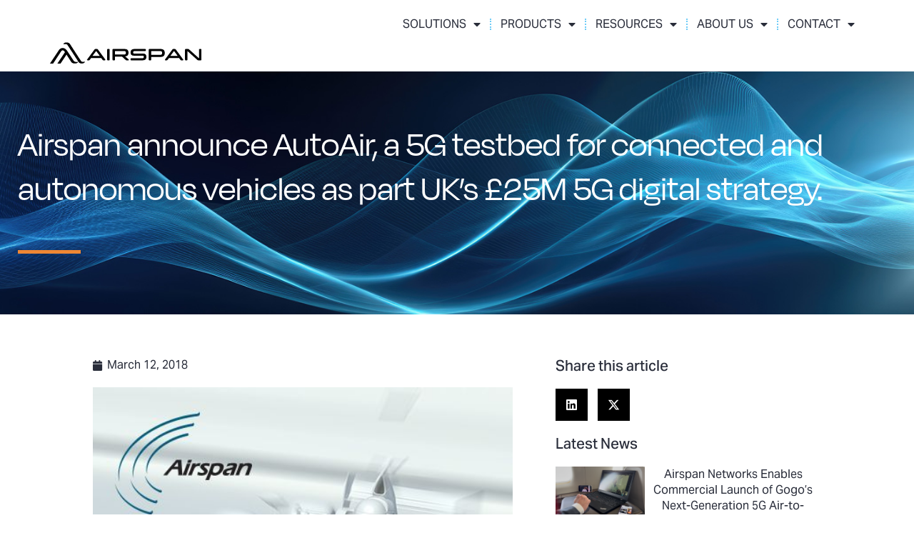

--- FILE ---
content_type: text/html; charset=UTF-8
request_url: https://airspan.com/news/airspan-announce-autoair-a-5g-testbed-for-connected-and-autonomous-vehicles-as-part-uks-25m-5g-digital-strategy/
body_size: 29230
content:
<!doctype html>
<html lang="en-US">
<head>
	<meta charset="UTF-8">
	<meta name="viewport" content="width=device-width, initial-scale=1">
	<link rel="profile" href="https://gmpg.org/xfn/11">
	<script>!function(e,c){e[c]=e[c]+(e[c]&&" ")+"quform-js"}(document.documentElement,"className");</script><meta name='robots' content='index, follow, max-image-preview:large, max-snippet:-1, max-video-preview:-1' />

	<!-- This site is optimized with the Yoast SEO plugin v26.1.1 - https://yoast.com/wordpress/plugins/seo/ -->
	<title>Airspan announce AutoAir, a 5G testbed for connected and autonomous vehicles as part UK&#039;s £25M 5G digital strategy. - Airspan</title>
	<link rel="canonical" href="https://airspan.com/news/airspan-announce-autoair-a-5g-testbed-for-connected-and-autonomous-vehicles-as-part-uks-25m-5g-digital-strategy/" />
	<meta property="og:locale" content="en_US" />
	<meta property="og:type" content="article" />
	<meta property="og:title" content="Airspan announce AutoAir, a 5G testbed for connected and autonomous vehicles as part UK&#039;s £25M 5G digital strategy. - Airspan" />
	<meta property="og:description" content="AutoAir” Will Deliver a Small Cell 5G Testbed for Connected and Autonomous Vehicles (CAV) AutoAir solution directly applicable to 5G for Transportation Corridors and Urban Hotspots March 12, 2018 04:37 PM Greenwich Mean Time LONDON&#8211;(BUSINESS WIRE)&#8211;Airspan Networks is proud to announce its lead role in “AutoAir” consortium, a neutral host based small cell solution for transportation networks in the UK. AutoAir is an ambitious project that will accelerate the development and deployment of two key technologies in the UK, namely 5G and CAVs. Airspan announce AutoAir, a 5G testbed for connected and autonomous vehicles as part UK&#8217;s £25M 5G digital strategy. The AutoAir project (1) brings together a large number of industry’s leading 5G players and the pioneering research at Surrey University’s 5G Innovation Centre (5GIC). The project consortium includes; 5GIC at Surrey University, Dense Air Limited, McLaren Applied Technologies, Blu Wireless Technology Limited, Quortus Limited, Millbrook, Real Wireless, ARM, Cobham Wireless, and Celestia Technologies. Henrik Smith-Petersen, Chief Sales and Marketing Officer of Airspan Networks said, “We are delighted to have been selected by the Department of Digital, Culture, Media and Sport (DCMS) to deliver a 5G Testbed for the UK. Winning this competition validates the long-term commitment Airspan has to innovative research and development in the UK”. The initial application will focus on delivering pervasive 5G connectivity at the Millbrook Proving Ground that will enable CAV developers and research companies to accelerate their testing. The network will operate at Millbrook and allow access to existing Mobile Operators on a shared / neutral host basis. The importance of Neutral Host architectures was recently underscored in a report on Connected Trains &amp; Customer Communications from the Rail Safety and Standards Board in January 2018 where they said: (2) “Sharing infrastructure is seen as an obvious way that operators can reduce costs while differentiating based on service. Independent providers of infrastructure have a key role to play in making this possible. Network Rail’s existing mast infrastructure could be added to the pool of available sites, with tenants generating (shared) revenues in exchange for investment in more sites”. “The economics of 5G can be dramatically improved when deployed using small cells operating on a neutral host solution, i.e. when a single physical network of small cells can host multiple operators. Our mission is to help MNOs, MVNOs and Private network operators improve their networks by densification and targeted deployment while simultaneously minimised CAPEX and OPEX spend,” said Paul Senior CSO of Airspan and CEO of Dense Air. AutoAir will reduce the time to market for Airspan’s next generation of 5G products and services and builds on the award-winning 4G small cells with integrated access and backhaul in sub 6GHz and mmWave frequency bands that Airspan sells today. About Airspan Networks Inc.: Airspan (OTC PINK: AIRO) is a leading 4G and 5G RAN solution provider, with over 1000 customers in over 100 countries. Airspan is regularly recognized as a leader and pioneer in LTE Access and innovative Backhaul solutions. Airspan has an expansive product portfolio, which includes indoor and outdoor small cells, and all-outdoor, compact Micro and Macro base stations, a variety of user devices and network optimization products. These connectivity solutions operate in bands from 400 MHz up to 6.4 GHz and 60-80GHz millimeter wave. www.airspan.com. Airspan is not subject to the informational reporting requirements of the Securities Exchange Act of 1934 and, accordingly, does not file reports, financial statements, proxy statements, information statements or other information with the Securities and Exchange Commission. This press release may contain forward-looking statements. We may not actually achieve the plans, intentions or expectations disclosed in our forward-looking statements and you should not place undue reliance on our forward-looking statements. We do not assume any obligation to update any forward-looking statements. www.airspan.com (1) AutoAir: 5G Testbed for Connected and Autonomous Vehicles (2) RSSB | Connected Train and Customer Communications: Rail and Digital Industry Roadmap &nbsp;" />
	<meta property="og:url" content="https://airspan.com/news/airspan-announce-autoair-a-5g-testbed-for-connected-and-autonomous-vehicles-as-part-uks-25m-5g-digital-strategy/" />
	<meta property="og:site_name" content="Airspan" />
	<meta property="article:modified_time" content="2024-03-31T11:14:50+00:00" />
	<meta property="og:image" content="https://airspan.com/wp-content/uploads/2018/03/Mclaren-Sponsored-Post-News.jpg" />
	<meta property="og:image:width" content="475" />
	<meta property="og:image:height" content="300" />
	<meta property="og:image:type" content="image/jpeg" />
	<meta name="twitter:card" content="summary_large_image" />
	<meta name="twitter:site" content="@AirspanNetworks" />
	<meta name="twitter:label1" content="Est. reading time" />
	<meta name="twitter:data1" content="3 minutes" />
	<script type="application/ld+json" class="yoast-schema-graph">{"@context":"https://schema.org","@graph":[{"@type":"WebPage","@id":"https://airspan.com/news/airspan-announce-autoair-a-5g-testbed-for-connected-and-autonomous-vehicles-as-part-uks-25m-5g-digital-strategy/","url":"https://airspan.com/news/airspan-announce-autoair-a-5g-testbed-for-connected-and-autonomous-vehicles-as-part-uks-25m-5g-digital-strategy/","name":"Airspan announce AutoAir, a 5G testbed for connected and autonomous vehicles as part UK's £25M 5G digital strategy. - Airspan","isPartOf":{"@id":"https://airspan.com/#website"},"primaryImageOfPage":{"@id":"https://airspan.com/news/airspan-announce-autoair-a-5g-testbed-for-connected-and-autonomous-vehicles-as-part-uks-25m-5g-digital-strategy/#primaryimage"},"image":{"@id":"https://airspan.com/news/airspan-announce-autoair-a-5g-testbed-for-connected-and-autonomous-vehicles-as-part-uks-25m-5g-digital-strategy/#primaryimage"},"thumbnailUrl":"https://airspan.com/wp-content/uploads/2018/03/Mclaren-Sponsored-Post-News.jpg","datePublished":"2018-03-12T14:40:34+00:00","dateModified":"2024-03-31T11:14:50+00:00","breadcrumb":{"@id":"https://airspan.com/news/airspan-announce-autoair-a-5g-testbed-for-connected-and-autonomous-vehicles-as-part-uks-25m-5g-digital-strategy/#breadcrumb"},"inLanguage":"en-US","potentialAction":[{"@type":"ReadAction","target":["https://airspan.com/news/airspan-announce-autoair-a-5g-testbed-for-connected-and-autonomous-vehicles-as-part-uks-25m-5g-digital-strategy/"]}]},{"@type":"ImageObject","inLanguage":"en-US","@id":"https://airspan.com/news/airspan-announce-autoair-a-5g-testbed-for-connected-and-autonomous-vehicles-as-part-uks-25m-5g-digital-strategy/#primaryimage","url":"https://airspan.com/wp-content/uploads/2018/03/Mclaren-Sponsored-Post-News.jpg","contentUrl":"https://airspan.com/wp-content/uploads/2018/03/Mclaren-Sponsored-Post-News.jpg","width":475,"height":300},{"@type":"BreadcrumbList","@id":"https://airspan.com/news/airspan-announce-autoair-a-5g-testbed-for-connected-and-autonomous-vehicles-as-part-uks-25m-5g-digital-strategy/#breadcrumb","itemListElement":[{"@type":"ListItem","position":1,"name":"Home","item":"https://airspan.com/"},{"@type":"ListItem","position":2,"name":"Airspan announce AutoAir, a 5G testbed for connected and autonomous vehicles as part UK&#8217;s £25M 5G digital strategy."}]},{"@type":"WebSite","@id":"https://airspan.com/#website","url":"https://airspan.com/","name":"Airspan - Building the Future of Wireless","description":"Building the Future of Wireless","publisher":{"@id":"https://airspan.com/#organization"},"potentialAction":[{"@type":"SearchAction","target":{"@type":"EntryPoint","urlTemplate":"https://airspan.com/?s={search_term_string}"},"query-input":{"@type":"PropertyValueSpecification","valueRequired":true,"valueName":"search_term_string"}}],"inLanguage":"en-US"},{"@type":"Organization","@id":"https://airspan.com/#organization","name":"Airspan","url":"https://airspan.com/","logo":{"@type":"ImageObject","inLanguage":"en-US","@id":"https://airspan.com/#/schema/logo/image/","url":"https://airspan.com/wp-content/uploads/2023/10/Airspan-logo.svg","contentUrl":"https://airspan.com/wp-content/uploads/2023/10/Airspan-logo.svg","width":1080,"height":159,"caption":"Airspan"},"image":{"@id":"https://airspan.com/#/schema/logo/image/"},"sameAs":["https://x.com/AirspanNetworks","https://www.youtube.com/channel/UCs97wyALD734xuQeGCj5gYw","https://www.linkedin.com/company/airspan-networks/posts/?feedView=all"]}]}</script>
	<!-- / Yoast SEO plugin. -->


<link rel="alternate" type="application/rss+xml" title="Airspan &raquo; Feed" href="https://airspan.com/feed/" />
<link rel="alternate" type="application/rss+xml" title="Airspan &raquo; Comments Feed" href="https://airspan.com/comments/feed/" />
<link rel="alternate" type="text/calendar" title="Airspan &raquo; iCal Feed" href="https://airspan.com/all-events/?ical=1" />
<link rel="alternate" title="oEmbed (JSON)" type="application/json+oembed" href="https://airspan.com/wp-json/oembed/1.0/embed?url=https%3A%2F%2Fairspan.com%2Fnews%2Fairspan-announce-autoair-a-5g-testbed-for-connected-and-autonomous-vehicles-as-part-uks-25m-5g-digital-strategy%2F" />
<link rel="alternate" title="oEmbed (XML)" type="text/xml+oembed" href="https://airspan.com/wp-json/oembed/1.0/embed?url=https%3A%2F%2Fairspan.com%2Fnews%2Fairspan-announce-autoair-a-5g-testbed-for-connected-and-autonomous-vehicles-as-part-uks-25m-5g-digital-strategy%2F&#038;format=xml" />
<link rel="stylesheet" type="text/css" href="https://use.typekit.net/asz0qea.css"><style id='wp-img-auto-sizes-contain-inline-css'>
img:is([sizes=auto i],[sizes^="auto," i]){contain-intrinsic-size:3000px 1500px}
/*# sourceURL=wp-img-auto-sizes-contain-inline-css */
</style>
<style id='wp-emoji-styles-inline-css'>

	img.wp-smiley, img.emoji {
		display: inline !important;
		border: none !important;
		box-shadow: none !important;
		height: 1em !important;
		width: 1em !important;
		margin: 0 0.07em !important;
		vertical-align: -0.1em !important;
		background: none !important;
		padding: 0 !important;
	}
/*# sourceURL=wp-emoji-styles-inline-css */
</style>
<link rel='stylesheet' id='contact-form-7-css' href='https://airspan.com/wp-content/plugins/contact-form-7/includes/css/styles.css?ver=6.1.1' media='all' />
<link rel='stylesheet' id='woocommerce-layout-css' href='https://airspan.com/wp-content/plugins/woocommerce/assets/css/woocommerce-layout.css?ver=10.1.3' media='all' />
<link rel='stylesheet' id='woocommerce-smallscreen-css' href='https://airspan.com/wp-content/plugins/woocommerce/assets/css/woocommerce-smallscreen.css?ver=10.1.3' media='only screen and (max-width: 768px)' />
<link rel='stylesheet' id='woocommerce-general-css' href='https://airspan.com/wp-content/plugins/woocommerce/assets/css/woocommerce.css?ver=10.1.3' media='all' />
<style id='woocommerce-inline-inline-css'>
.woocommerce form .form-row .required { visibility: visible; }
/*# sourceURL=woocommerce-inline-inline-css */
</style>
<link rel='stylesheet' id='tribe-events-v2-single-skeleton-css' href='https://airspan.com/wp-content/plugins/the-events-calendar/build/css/tribe-events-single-skeleton.css?ver=6.15.11' media='all' />
<link rel='stylesheet' id='tribe-events-v2-single-skeleton-full-css' href='https://airspan.com/wp-content/plugins/the-events-calendar/build/css/tribe-events-single-full.css?ver=6.15.11' media='all' />
<link rel='stylesheet' id='tec-events-elementor-widgets-base-styles-css' href='https://airspan.com/wp-content/plugins/the-events-calendar/build/css/integrations/plugins/elementor/widgets/widget-base.css?ver=6.15.11' media='all' />
<link rel='stylesheet' id='quform-css' href='https://airspan.com/wp-content/plugins/quform/cache/quform.css?ver=1744647209' media='all' />
<link rel='stylesheet' id='weglot-css-css' href='https://airspan.com/wp-content/plugins/weglot/dist/css/front-css.css?ver=5.0' media='all' />
<style id="weglot-custom-style">.weglot-container {
	display: none !important;
}
</style><link rel='stylesheet' id='new-flag-css-css' href='https://airspan.com/wp-content/plugins/weglot/dist/css/new-flags.css?ver=5.0' media='all' />
<link rel='stylesheet' id='yith-wcan-shortcodes-css' href='https://airspan.com/wp-content/plugins/yith-woocommerce-ajax-navigation/assets/css/shortcodes.css?ver=5.14.0' media='all' />
<style id='yith-wcan-shortcodes-inline-css'>
:root{
	--yith-wcan-filters_colors_titles: #434343;
	--yith-wcan-filters_colors_background: #FFFFFF;
	--yith-wcan-filters_colors_accent: #A7144C;
	--yith-wcan-filters_colors_accent_r: 167;
	--yith-wcan-filters_colors_accent_g: 20;
	--yith-wcan-filters_colors_accent_b: 76;
	--yith-wcan-color_swatches_border_radius: 100%;
	--yith-wcan-color_swatches_size: 30px;
	--yith-wcan-labels_style_background: #FFFFFF;
	--yith-wcan-labels_style_background_hover: #A7144C;
	--yith-wcan-labels_style_background_active: #A7144C;
	--yith-wcan-labels_style_text: #434343;
	--yith-wcan-labels_style_text_hover: #FFFFFF;
	--yith-wcan-labels_style_text_active: #FFFFFF;
	--yith-wcan-anchors_style_text: #434343;
	--yith-wcan-anchors_style_text_hover: #A7144C;
	--yith-wcan-anchors_style_text_active: #A7144C;
}
/*# sourceURL=yith-wcan-shortcodes-inline-css */
</style>
<link rel='stylesheet' id='ywctm-frontend-css' href='https://airspan.com/wp-content/plugins/yith-woocommerce-catalog-mode/assets/css/frontend.min.css?ver=2.49.0' media='all' />
<style id='ywctm-frontend-inline-css'>
form.cart button.single_add_to_cart_button, .ppc-button-wrapper, .wc-ppcp-paylater-msg__container, form.cart .quantity, .widget.woocommerce.widget_shopping_cart{display: none !important}
/*# sourceURL=ywctm-frontend-inline-css */
</style>
<link rel='stylesheet' id='brands-styles-css' href='https://airspan.com/wp-content/plugins/woocommerce/assets/css/brands.css?ver=10.1.3' media='all' />
<link rel='stylesheet' id='hello-elementor-css' href='https://airspan.com/wp-content/themes/hello-elementor/assets/css/reset.css?ver=3.4.5' media='all' />
<link rel='stylesheet' id='hello-elementor-theme-style-css' href='https://airspan.com/wp-content/themes/hello-elementor/assets/css/theme.css?ver=3.4.5' media='all' />
<link rel='stylesheet' id='hello-elementor-header-footer-css' href='https://airspan.com/wp-content/themes/hello-elementor/assets/css/header-footer.css?ver=3.4.5' media='all' />
<link rel='stylesheet' id='elementor-frontend-css' href='https://airspan.com/wp-content/plugins/elementor/assets/css/frontend.min.css?ver=3.31.5' media='all' />
<link rel='stylesheet' id='elementor-post-8-css' href='https://airspan.com/wp-content/uploads/elementor/css/post-8.css?ver=1767863957' media='all' />
<link rel='stylesheet' id='widget-image-css' href='https://airspan.com/wp-content/plugins/elementor/assets/css/widget-image.min.css?ver=3.31.5' media='all' />
<link rel='stylesheet' id='widget-nav-menu-css' href='https://airspan.com/wp-content/plugins/elementor-pro/assets/css/widget-nav-menu.min.css?ver=3.31.3' media='all' />
<link rel='stylesheet' id='e-sticky-css' href='https://airspan.com/wp-content/plugins/elementor-pro/assets/css/modules/sticky.min.css?ver=3.31.3' media='all' />
<link rel='stylesheet' id='widget-heading-css' href='https://airspan.com/wp-content/plugins/elementor/assets/css/widget-heading.min.css?ver=3.31.5' media='all' />
<link rel='stylesheet' id='widget-social-icons-css' href='https://airspan.com/wp-content/plugins/elementor/assets/css/widget-social-icons.min.css?ver=3.31.5' media='all' />
<link rel='stylesheet' id='e-apple-webkit-css' href='https://airspan.com/wp-content/plugins/elementor/assets/css/conditionals/apple-webkit.min.css?ver=3.31.5' media='all' />
<link rel='stylesheet' id='widget-divider-css' href='https://airspan.com/wp-content/plugins/elementor/assets/css/widget-divider.min.css?ver=3.31.5' media='all' />
<link rel='stylesheet' id='widget-post-info-css' href='https://airspan.com/wp-content/plugins/elementor-pro/assets/css/widget-post-info.min.css?ver=3.31.3' media='all' />
<link rel='stylesheet' id='widget-icon-list-css' href='https://airspan.com/wp-content/plugins/elementor/assets/css/widget-icon-list.min.css?ver=3.31.5' media='all' />
<link rel='stylesheet' id='elementor-icons-shared-0-css' href='https://airspan.com/wp-content/plugins/elementor/assets/lib/font-awesome/css/fontawesome.min.css?ver=5.15.3' media='all' />
<link rel='stylesheet' id='elementor-icons-fa-regular-css' href='https://airspan.com/wp-content/plugins/elementor/assets/lib/font-awesome/css/regular.min.css?ver=5.15.3' media='all' />
<link rel='stylesheet' id='elementor-icons-fa-solid-css' href='https://airspan.com/wp-content/plugins/elementor/assets/lib/font-awesome/css/solid.min.css?ver=5.15.3' media='all' />
<link rel='stylesheet' id='widget-share-buttons-css' href='https://airspan.com/wp-content/plugins/elementor-pro/assets/css/widget-share-buttons.min.css?ver=3.31.3' media='all' />
<link rel='stylesheet' id='elementor-icons-fa-brands-css' href='https://airspan.com/wp-content/plugins/elementor/assets/lib/font-awesome/css/brands.min.css?ver=5.15.3' media='all' />
<link rel='stylesheet' id='widget-posts-css' href='https://airspan.com/wp-content/plugins/elementor-pro/assets/css/widget-posts.min.css?ver=3.31.3' media='all' />
<link rel='stylesheet' id='elementor-icons-css' href='https://airspan.com/wp-content/plugins/elementor/assets/lib/eicons/css/elementor-icons.min.css?ver=5.43.0' media='all' />
<link rel='stylesheet' id='elementor-post-6346-css' href='https://airspan.com/wp-content/uploads/elementor/css/post-6346.css?ver=1767863958' media='all' />
<link rel='stylesheet' id='ewpe-font-awesome-5-all-css' href='https://airspan.com/wp-content/plugins/elementor/assets/lib/font-awesome/css/all.css?ver=2.4.10' media='all' />
<link rel='stylesheet' id='elementor-post-6692-css' href='https://airspan.com/wp-content/uploads/elementor/css/post-6692.css?ver=1767863958' media='all' />
<link rel='stylesheet' id='elementor-post-15893-css' href='https://airspan.com/wp-content/uploads/elementor/css/post-15893.css?ver=1767864264' media='all' />
<link rel='stylesheet' id='graphina_chart-css-css' href='https://airspan.com/wp-content/plugins/graphina-elementor-charts-and-graphs/assets/css/graphina-chart.css?ver=3.1.7' media='all' />
<link rel='stylesheet' id='wpr-text-animations-css-css' href='https://airspan.com/wp-content/plugins/royal-elementor-addons/assets/css/lib/animations/text-animations.min.css?ver=1.7.1032' media='all' />
<link rel='stylesheet' id='wpr-addons-css-css' href='https://airspan.com/wp-content/plugins/royal-elementor-addons/assets/css/frontend.min.css?ver=1.7.1032' media='all' />
<link rel='stylesheet' id='font-awesome-5-all-css' href='https://airspan.com/wp-content/plugins/elementor/assets/lib/font-awesome/css/all.min.css?ver=1.7.1032' media='all' />
<script data-cfasync="false" src="https://airspan.com/wp-includes/js/jquery/jquery.min.js?ver=3.7.1" id="jquery-core-js"></script>
<script data-cfasync="false" src="https://airspan.com/wp-includes/js/jquery/jquery-migrate.min.js?ver=3.4.1" id="jquery-migrate-js"></script>
<script src="https://airspan.com/wp-content/plugins/woocommerce/assets/js/jquery-blockui/jquery.blockUI.min.js?ver=2.7.0-wc.10.1.3" id="jquery-blockui-js" defer data-wp-strategy="defer"></script>
<script id="wc-add-to-cart-js-extra">
var wc_add_to_cart_params = {"ajax_url":"/wp-admin/admin-ajax.php","wc_ajax_url":"/?wc-ajax=%%endpoint%%","i18n_view_cart":"View cart","cart_url":"https://airspan.com/?page_id=6869","is_cart":"","cart_redirect_after_add":"no"};
//# sourceURL=wc-add-to-cart-js-extra
</script>
<script src="https://airspan.com/wp-content/plugins/woocommerce/assets/js/frontend/add-to-cart.min.js?ver=10.1.3" id="wc-add-to-cart-js" defer data-wp-strategy="defer"></script>
<script src="https://airspan.com/wp-content/plugins/woocommerce/assets/js/js-cookie/js.cookie.min.js?ver=2.1.4-wc.10.1.3" id="js-cookie-js" defer data-wp-strategy="defer"></script>
<script id="woocommerce-js-extra">
var woocommerce_params = {"ajax_url":"/wp-admin/admin-ajax.php","wc_ajax_url":"/?wc-ajax=%%endpoint%%","i18n_password_show":"Show password","i18n_password_hide":"Hide password"};
//# sourceURL=woocommerce-js-extra
</script>
<script src="https://airspan.com/wp-content/plugins/woocommerce/assets/js/frontend/woocommerce.min.js?ver=10.1.3" id="woocommerce-js" defer data-wp-strategy="defer"></script>
<script src="https://airspan.com/wp-content/plugins/weglot/dist/front-js.js?ver=5.0" id="wp-weglot-js-js"></script>
<script src="https://airspan.com/wp-content/plugins/elementor-pro/assets/js/page-transitions.min.js?ver=3.31.3" id="page-transitions-js"></script>
<link rel="https://api.w.org/" href="https://airspan.com/wp-json/" /><link rel="alternate" title="JSON" type="application/json" href="https://airspan.com/wp-json/wp/v2/news/11139" /><link rel="EditURI" type="application/rsd+xml" title="RSD" href="https://airspan.com/xmlrpc.php?rsd" />
<meta name="generator" content="WordPress 6.9" />
<meta name="generator" content="WooCommerce 10.1.3" />
<link rel='shortlink' href='https://airspan.com/?p=11139' />
<meta name="et-api-version" content="v1"><meta name="et-api-origin" content="https://airspan.com"><link rel="https://theeventscalendar.com/" href="https://airspan.com/wp-json/tribe/tickets/v1/" /><meta name="tec-api-version" content="v1"><meta name="tec-api-origin" content="https://airspan.com"><link rel="alternate" href="https://airspan.com/wp-json/tribe/events/v1/" />
<script type="application/json" id="weglot-data">{"website":"https:\/\/airspan.com","uid":"ee6563e636","project_slug":"airspan","language_from":"en","language_from_custom_flag":null,"language_from_custom_name":null,"excluded_paths":[{"type":"START_WITH","value":"\/news","language_button_displayed":false,"exclusion_behavior":"REDIRECT","excluded_languages":[],"regex":"^\/news"}],"excluded_blocks":[],"custom_settings":{"button_style":{"is_dropdown":true,"flag_type":"circle","with_name":true,"custom_css":".weglot-container {\r\n\tdisplay: none !important;\r\n}\r\n","with_flags":false,"full_name":false},"wp_user_version":"4.2.9","translate_email":false,"translate_search":false,"translate_amp":false,"switchers":[{"style":{"with_name":true,"with_flags":true,"full_name":false,"is_dropdown":true,"invert_flags":true,"flag_type":"circle","size_scale":1},"opts":{"open_hover":true,"close_outside_click":false,"is_responsive":false,"display_device":"mobile","pixel_cutoff":768},"colors":[],"location":[],"template":{"name":"default","hash":"a3378b5e15de647523dc44376b2f782b05aae211"}}]},"pending_translation_enabled":false,"curl_ssl_check_enabled":true,"custom_css":".weglot-container {\r\n\tdisplay: none !important;\r\n}\r\n","languages":[{"language_to":"ja","custom_code":null,"custom_name":null,"custom_local_name":null,"provider":null,"enabled":true,"automatic_translation_enabled":true,"deleted_at":null,"connect_host_destination":null,"custom_flag":null}],"organization_slug":"w-a24adf0e02","current_language":"en","switcher_links":{"en":"https:\/\/airspan.com\/news\/airspan-announce-autoair-a-5g-testbed-for-connected-and-autonomous-vehicles-as-part-uks-25m-5g-digital-strategy\/","ja":"https:\/\/airspan.com\/ja\/news\/airspan-announce-autoair-a-5g-testbed-for-connected-and-autonomous-vehicles-as-part-uks-25m-5g-digital-strategy\/"},"original_path":"\/news\/airspan-announce-autoair-a-5g-testbed-for-connected-and-autonomous-vehicles-as-part-uks-25m-5g-digital-strategy\/"}</script>	<noscript><style>.woocommerce-product-gallery{ opacity: 1 !important; }</style></noscript>
	<meta name="generator" content="Elementor 3.31.5; features: additional_custom_breakpoints, e_element_cache; settings: css_print_method-external, google_font-enabled, font_display-swap">
<!-- Google tag (gtag.js) -->
<script async src="https://www.googletagmanager.com/gtag/js?id=G-FF0BH7CG4C"></script>
<script>
  window.dataLayer = window.dataLayer || [];
  function gtag(){dataLayer.push(arguments);}
  gtag('js', new Date());

  gtag('config', 'G-FF0BH7CG4C');
</script>
<script>
  document.addEventListener("DOMContentLoaded", function () {
    // Obtén el hash de la URL (ejemplo: #156)
    const hash = window.location.hash.substring(1); // Elimina el símbolo #

    if (hash) {
      // Espera a que Elementor cargue los filtros dinámicos
      const interval = setInterval(() => {
        const filterButton = document.querySelector(`.elementor-portfolio__filter[data-filter="${hash}"]`);
        const portfolioSection = document.querySelector(".elementor-portfolio"); // Ajusta esta clase si es necesario

        if (filterButton) {
          // Quita la clase 'elementor-active' de cualquier filtro activo
          document.querySelectorAll('.elementor-portfolio__filter').forEach(el => {
            el.classList.remove('elementor-active');
          });

          // Agrega la clase 'elementor-active' al filtro correspondiente
          filterButton.classList.add('elementor-active');

          // Simula un clic en el filtro para mostrar los ítems correspondientes
          filterButton.click();

          // Opcional: Desplaza a la sección del portafolio con ajuste en la posición
          if (portfolioSection) {
            setTimeout(() => {
              const offset = 250; // Ajusta este valor según necesites (más alto o más bajo)
              const elementPosition = portfolioSection.getBoundingClientRect().top + window.scrollY;
              window.scrollTo({ top: elementPosition - offset, behavior: "smooth" });
            }, 500); // Espera 500ms para asegurarse de que Elementor cargue los elementos
          }

          // Detén el intervalo una vez que se ejecute correctamente
          clearInterval(interval);
        }
      }, 200); // Revisa cada 200ms

      // Detén el intervalo después de 5 segundos para evitar loops infinitos
      setTimeout(() => clearInterval(interval), 5000);
    }
  });
</script>
			<style>
				.e-con.e-parent:nth-of-type(n+4):not(.e-lazyloaded):not(.e-no-lazyload),
				.e-con.e-parent:nth-of-type(n+4):not(.e-lazyloaded):not(.e-no-lazyload) * {
					background-image: none !important;
				}
				@media screen and (max-height: 1024px) {
					.e-con.e-parent:nth-of-type(n+3):not(.e-lazyloaded):not(.e-no-lazyload),
					.e-con.e-parent:nth-of-type(n+3):not(.e-lazyloaded):not(.e-no-lazyload) * {
						background-image: none !important;
					}
				}
				@media screen and (max-height: 640px) {
					.e-con.e-parent:nth-of-type(n+2):not(.e-lazyloaded):not(.e-no-lazyload),
					.e-con.e-parent:nth-of-type(n+2):not(.e-lazyloaded):not(.e-no-lazyload) * {
						background-image: none !important;
					}
				}
			</style>
			<meta name="generator" content="Powered by Slider Revolution 6.7.37 - responsive, Mobile-Friendly Slider Plugin for WordPress with comfortable drag and drop interface." />
<link rel="icon" href="https://airspan.com/wp-content/uploads/2023/10/Logo-Airspan-2.3.favicon.svg" sizes="32x32" />
<link rel="icon" href="https://airspan.com/wp-content/uploads/2023/10/Logo-Airspan-2.3.favicon.svg" sizes="192x192" />
<link rel="apple-touch-icon" href="https://airspan.com/wp-content/uploads/2023/10/Logo-Airspan-2.3.favicon.svg" />
<meta name="msapplication-TileImage" content="https://airspan.com/wp-content/uploads/2023/10/Logo-Airspan-2.3.favicon.svg" />
<script>function setREVStartSize(e){
			//window.requestAnimationFrame(function() {
				window.RSIW = window.RSIW===undefined ? window.innerWidth : window.RSIW;
				window.RSIH = window.RSIH===undefined ? window.innerHeight : window.RSIH;
				try {
					var pw = document.getElementById(e.c).parentNode.offsetWidth,
						newh;
					pw = pw===0 || isNaN(pw) || (e.l=="fullwidth" || e.layout=="fullwidth") ? window.RSIW : pw;
					e.tabw = e.tabw===undefined ? 0 : parseInt(e.tabw);
					e.thumbw = e.thumbw===undefined ? 0 : parseInt(e.thumbw);
					e.tabh = e.tabh===undefined ? 0 : parseInt(e.tabh);
					e.thumbh = e.thumbh===undefined ? 0 : parseInt(e.thumbh);
					e.tabhide = e.tabhide===undefined ? 0 : parseInt(e.tabhide);
					e.thumbhide = e.thumbhide===undefined ? 0 : parseInt(e.thumbhide);
					e.mh = e.mh===undefined || e.mh=="" || e.mh==="auto" ? 0 : parseInt(e.mh,0);
					if(e.layout==="fullscreen" || e.l==="fullscreen")
						newh = Math.max(e.mh,window.RSIH);
					else{
						e.gw = Array.isArray(e.gw) ? e.gw : [e.gw];
						for (var i in e.rl) if (e.gw[i]===undefined || e.gw[i]===0) e.gw[i] = e.gw[i-1];
						e.gh = e.el===undefined || e.el==="" || (Array.isArray(e.el) && e.el.length==0)? e.gh : e.el;
						e.gh = Array.isArray(e.gh) ? e.gh : [e.gh];
						for (var i in e.rl) if (e.gh[i]===undefined || e.gh[i]===0) e.gh[i] = e.gh[i-1];
											
						var nl = new Array(e.rl.length),
							ix = 0,
							sl;
						e.tabw = e.tabhide>=pw ? 0 : e.tabw;
						e.thumbw = e.thumbhide>=pw ? 0 : e.thumbw;
						e.tabh = e.tabhide>=pw ? 0 : e.tabh;
						e.thumbh = e.thumbhide>=pw ? 0 : e.thumbh;
						for (var i in e.rl) nl[i] = e.rl[i]<window.RSIW ? 0 : e.rl[i];
						sl = nl[0];
						for (var i in nl) if (sl>nl[i] && nl[i]>0) { sl = nl[i]; ix=i;}
						var m = pw>(e.gw[ix]+e.tabw+e.thumbw) ? 1 : (pw-(e.tabw+e.thumbw)) / (e.gw[ix]);
						newh =  (e.gh[ix] * m) + (e.tabh + e.thumbh);
					}
					var el = document.getElementById(e.c);
					if (el!==null && el) el.style.height = newh+"px";
					el = document.getElementById(e.c+"_wrapper");
					if (el!==null && el) {
						el.style.height = newh+"px";
						el.style.display = "block";
					}
				} catch(e){
					console.log("Failure at Presize of Slider:" + e)
				}
			//});
		  };</script>
		<style id="wp-custom-css">
			.page-header {
	display: none !important;
}		</style>
		<style id="wpr_lightbox_styles">
				.lg-backdrop {
					background-color: rgba(0,0,0,0.6) !important;
				}
				.lg-toolbar,
				.lg-dropdown {
					background-color: rgba(0,0,0,0.8) !important;
				}
				.lg-dropdown:after {
					border-bottom-color: rgba(0,0,0,0.8) !important;
				}
				.lg-sub-html {
					background-color: rgba(0,0,0,0.8) !important;
				}
				.lg-thumb-outer,
				.lg-progress-bar {
					background-color: #444444 !important;
				}
				.lg-progress {
					background-color: #a90707 !important;
				}
				.lg-icon {
					color: #efefef !important;
					font-size: 20px !important;
				}
				.lg-icon.lg-toogle-thumb {
					font-size: 24px !important;
				}
				.lg-icon:hover,
				.lg-dropdown-text:hover {
					color: #ffffff !important;
				}
				.lg-sub-html,
				.lg-dropdown-text {
					color: #efefef !important;
					font-size: 14px !important;
				}
				#lg-counter {
					color: #efefef !important;
					font-size: 14px !important;
				}
				.lg-prev,
				.lg-next {
					font-size: 35px !important;
				}

				/* Defaults */
				.lg-icon {
				background-color: transparent !important;
				}

				#lg-counter {
				opacity: 0.9;
				}

				.lg-thumb-outer {
				padding: 0 10px;
				}

				.lg-thumb-item {
				border-radius: 0 !important;
				border: none !important;
				opacity: 0.5;
				}

				.lg-thumb-item.active {
					opacity: 1;
				}
	         </style><link rel='stylesheet' id='wc-blocks-style-css' href='https://airspan.com/wp-content/plugins/woocommerce/assets/client/blocks/wc-blocks.css?ver=wc-10.1.3' media='all' />
<style id='global-styles-inline-css'>
:where(body) { margin: 0; }.wp-site-blocks > .alignleft { float: left; margin-right: 2em; }.wp-site-blocks > .alignright { float: right; margin-left: 2em; }.wp-site-blocks > .aligncenter { justify-content: center; margin-left: auto; margin-right: auto; }:where(.is-layout-flex){gap: 0.5em;}:where(.is-layout-grid){gap: 0.5em;}.is-layout-flow > .alignleft{float: left;margin-inline-start: 0;margin-inline-end: 2em;}.is-layout-flow > .alignright{float: right;margin-inline-start: 2em;margin-inline-end: 0;}.is-layout-flow > .aligncenter{margin-left: auto !important;margin-right: auto !important;}.is-layout-constrained > .alignleft{float: left;margin-inline-start: 0;margin-inline-end: 2em;}.is-layout-constrained > .alignright{float: right;margin-inline-start: 2em;margin-inline-end: 0;}.is-layout-constrained > .aligncenter{margin-left: auto !important;margin-right: auto !important;}.is-layout-constrained > :where(:not(.alignleft):not(.alignright):not(.alignfull)){margin-left: auto !important;margin-right: auto !important;}body .is-layout-flex{display: flex;}.is-layout-flex{flex-wrap: wrap;align-items: center;}.is-layout-flex > :is(*, div){margin: 0;}body .is-layout-grid{display: grid;}.is-layout-grid > :is(*, div){margin: 0;}
/*# sourceURL=global-styles-inline-css */
</style>
<link rel='stylesheet' id='rs-plugin-settings-css' href='//airspan.com/wp-content/plugins/revslider/sr6/assets/css/rs6.css?ver=6.7.37' media='all' />
<style id='rs-plugin-settings-inline-css'>
#rs-demo-id {}
/*# sourceURL=rs-plugin-settings-inline-css */
</style>
</head>
<body class="wp-singular news-template-default single single-news postid-11139 single-format-standard wp-custom-logo wp-embed-responsive wp-theme-hello-elementor theme-hello-elementor woocommerce-no-js tribe-no-js tec-no-tickets-on-recurring tec-no-rsvp-on-recurring yith-wcan-free hello-elementor-default elementor-default elementor-kit-8 elementor-page-15893 tribe-theme-hello-elementor">

		<e-page-transition preloader-type="animation" preloader-animation-type="circle" class="e-page-transition--entering" exclude="^https\:\/\/airspan\.com\/wp\-admin\/">
					</e-page-transition>
		
<a class="skip-link screen-reader-text" href="#content">Skip to content</a>

		<header data-elementor-type="header" data-elementor-id="6346" class="elementor elementor-6346 elementor-location-header" data-elementor-post-type="elementor_library">
			<div class="elementor-element elementor-element-c4cf59a e-flex e-con-boxed wpr-particle-no wpr-jarallax-no wpr-parallax-no wpr-sticky-section-no e-con e-parent" data-id="c4cf59a" data-element_type="container" data-settings="{&quot;background_background&quot;:&quot;classic&quot;,&quot;sticky&quot;:&quot;top&quot;,&quot;sticky_on&quot;:[&quot;desktop&quot;,&quot;tablet&quot;,&quot;mobile&quot;],&quot;sticky_offset&quot;:0,&quot;sticky_effects_offset&quot;:0,&quot;sticky_anchor_link_offset&quot;:0}">
					<div class="e-con-inner">
		<div class="elementor-element elementor-element-8485180 e-con-full e-flex wpr-particle-no wpr-jarallax-no wpr-parallax-no wpr-sticky-section-no e-con e-child" data-id="8485180" data-element_type="container">
				<div class="elementor-element elementor-element-7b9d4044 elementor-widget elementor-widget-theme-site-logo elementor-widget-image" data-id="7b9d4044" data-element_type="widget" data-widget_type="theme-site-logo.default">
				<div class="elementor-widget-container">
											<a href="https://airspan.com">
			<img width="1080" height="159" src="https://airspan.com/wp-content/uploads/2023/10/Airspan-logo.svg" class="attachment-full size-full wp-image-23361" alt="" />				</a>
											</div>
				</div>
				</div>
		<div class="elementor-element elementor-element-6e698c5 e-con-full e-flex wpr-particle-no wpr-jarallax-no wpr-parallax-no wpr-sticky-section-no e-con e-child" data-id="6e698c5" data-element_type="container">
				<div class="elementor-element elementor-element-33adf15 elementor-nav-menu__align-end elementor-nav-menu--dropdown-mobile elementor-nav-menu--stretch elementor-nav-menu__text-align-aside elementor-nav-menu--toggle elementor-nav-menu--burger elementor-widget elementor-widget-nav-menu" data-id="33adf15" data-element_type="widget" data-settings="{&quot;full_width&quot;:&quot;stretch&quot;,&quot;layout&quot;:&quot;horizontal&quot;,&quot;submenu_icon&quot;:{&quot;value&quot;:&quot;&lt;i class=\&quot;fas fa-caret-down\&quot;&gt;&lt;\/i&gt;&quot;,&quot;library&quot;:&quot;fa-solid&quot;},&quot;toggle&quot;:&quot;burger&quot;}" data-widget_type="nav-menu.default">
				<div class="elementor-widget-container">
								<nav aria-label="Menu" class="elementor-nav-menu--main elementor-nav-menu__container elementor-nav-menu--layout-horizontal e--pointer-underline e--animation-fade">
				<ul id="menu-1-33adf15" class="elementor-nav-menu"><li class="menu-item menu-item-type-custom menu-item-object-custom menu-item-has-children menu-item-22366"><a class="elementor-item">SOLUTIONS</a>
<ul class="sub-menu elementor-nav-menu--dropdown">
	<li class="menu-item menu-item-type-post_type menu-item-object-page menu-item-22367"><a href="https://airspan.com/inbuilding-solutions/" class="elementor-sub-item">IN-BUILDING</a></li>
	<li class="menu-item menu-item-type-post_type menu-item-object-page menu-item-22371"><a href="https://airspan.com/outdoor-solutions/" class="elementor-sub-item">OUTDOOR</a></li>
	<li class="menu-item menu-item-type-post_type menu-item-object-page menu-item-22375"><a href="https://airspan.com/home-air-to-ground/" class="elementor-sub-item">AIR-TO-GROUND</a></li>
</ul>
</li>
<li class="menu-item menu-item-type-custom menu-item-object-custom menu-item-has-children menu-item-22376"><a class="elementor-item">PRODUCTS</a>
<ul class="sub-menu elementor-nav-menu--dropdown">
	<li class="menu-item menu-item-type-post_type menu-item-object-page menu-item-22386"><a href="https://airspan.com/inbuilding-solutions/das/" class="elementor-sub-item">DAS</a></li>
	<li class="menu-item menu-item-type-post_type menu-item-object-page menu-item-22405"><a href="https://airspan.com/outdoor-solutions/open-ran-rus/" class="elementor-sub-item">OPEN RAN RUs</a></li>
	<li class="menu-item menu-item-type-post_type menu-item-object-page menu-item-22406"><a href="https://airspan.com/small-cells/" class="elementor-sub-item">SMALL CELLS</a></li>
	<li class="menu-item menu-item-type-post_type menu-item-object-page menu-item-22407"><a href="https://airspan.com/private-network/private-networks-solution/" class="elementor-sub-item">PRIVATE NETWORKS</a></li>
</ul>
</li>
<li class="menu-item menu-item-type-custom menu-item-object-custom menu-item-has-children menu-item-22388"><a class="elementor-item">RESOURCES</a>
<ul class="sub-menu elementor-nav-menu--dropdown">
	<li class="menu-item menu-item-type-post_type menu-item-object-page menu-item-22389"><a href="https://airspan.com/news/" class="elementor-sub-item">NEWS</a></li>
	<li class="menu-item menu-item-type-post_type menu-item-object-page menu-item-22390"><a href="https://airspan.com/videos/" class="elementor-sub-item">VIDEOS</a></li>
</ul>
</li>
<li class="menu-item menu-item-type-custom menu-item-object-custom menu-item-has-children menu-item-23888"><a href="#" class="elementor-item elementor-item-anchor">ABOUT US</a>
<ul class="sub-menu elementor-nav-menu--dropdown">
	<li class="menu-item menu-item-type-post_type menu-item-object-page menu-item-23587"><a href="https://airspan.com/about/management-team-3/" class="elementor-sub-item">MANAGEMENT TEAM</a></li>
	<li class="menu-item menu-item-type-post_type menu-item-object-page menu-item-23842"><a href="https://airspan.com/about/board-of-directors/" class="elementor-sub-item">BOARD OF DIRECTORS</a></li>
	<li class="menu-item menu-item-type-post_type menu-item-object-page menu-item-22397"><a href="https://airspan.com/careers/" class="elementor-sub-item">CAREERS</a></li>
</ul>
</li>
<li class="menu-item menu-item-type-custom menu-item-object-custom menu-item-has-children menu-item-22989"><a href="#" class="elementor-item elementor-item-anchor">CONTACT</a>
<ul class="sub-menu elementor-nav-menu--dropdown">
	<li class="menu-item menu-item-type-post_type menu-item-object-page menu-item-22400"><a href="https://airspan.com/contact/" class="elementor-sub-item">CONTACT US</a></li>
	<li class="menu-item menu-item-type-post_type menu-item-object-page menu-item-22401"><a href="https://airspan.com/contact/support/" class="elementor-sub-item">SUPPORT</a></li>
</ul>
</li>
</ul>			</nav>
					<div class="elementor-menu-toggle" role="button" tabindex="0" aria-label="Menu Toggle" aria-expanded="false">
			<i aria-hidden="true" role="presentation" class="elementor-menu-toggle__icon--open eicon-menu-bar"></i><i aria-hidden="true" role="presentation" class="elementor-menu-toggle__icon--close eicon-close"></i>		</div>
					<nav class="elementor-nav-menu--dropdown elementor-nav-menu__container" aria-hidden="true">
				<ul id="menu-2-33adf15" class="elementor-nav-menu"><li class="menu-item menu-item-type-custom menu-item-object-custom menu-item-has-children menu-item-22366"><a class="elementor-item" tabindex="-1">SOLUTIONS</a>
<ul class="sub-menu elementor-nav-menu--dropdown">
	<li class="menu-item menu-item-type-post_type menu-item-object-page menu-item-22367"><a href="https://airspan.com/inbuilding-solutions/" class="elementor-sub-item" tabindex="-1">IN-BUILDING</a></li>
	<li class="menu-item menu-item-type-post_type menu-item-object-page menu-item-22371"><a href="https://airspan.com/outdoor-solutions/" class="elementor-sub-item" tabindex="-1">OUTDOOR</a></li>
	<li class="menu-item menu-item-type-post_type menu-item-object-page menu-item-22375"><a href="https://airspan.com/home-air-to-ground/" class="elementor-sub-item" tabindex="-1">AIR-TO-GROUND</a></li>
</ul>
</li>
<li class="menu-item menu-item-type-custom menu-item-object-custom menu-item-has-children menu-item-22376"><a class="elementor-item" tabindex="-1">PRODUCTS</a>
<ul class="sub-menu elementor-nav-menu--dropdown">
	<li class="menu-item menu-item-type-post_type menu-item-object-page menu-item-22386"><a href="https://airspan.com/inbuilding-solutions/das/" class="elementor-sub-item" tabindex="-1">DAS</a></li>
	<li class="menu-item menu-item-type-post_type menu-item-object-page menu-item-22405"><a href="https://airspan.com/outdoor-solutions/open-ran-rus/" class="elementor-sub-item" tabindex="-1">OPEN RAN RUs</a></li>
	<li class="menu-item menu-item-type-post_type menu-item-object-page menu-item-22406"><a href="https://airspan.com/small-cells/" class="elementor-sub-item" tabindex="-1">SMALL CELLS</a></li>
	<li class="menu-item menu-item-type-post_type menu-item-object-page menu-item-22407"><a href="https://airspan.com/private-network/private-networks-solution/" class="elementor-sub-item" tabindex="-1">PRIVATE NETWORKS</a></li>
</ul>
</li>
<li class="menu-item menu-item-type-custom menu-item-object-custom menu-item-has-children menu-item-22388"><a class="elementor-item" tabindex="-1">RESOURCES</a>
<ul class="sub-menu elementor-nav-menu--dropdown">
	<li class="menu-item menu-item-type-post_type menu-item-object-page menu-item-22389"><a href="https://airspan.com/news/" class="elementor-sub-item" tabindex="-1">NEWS</a></li>
	<li class="menu-item menu-item-type-post_type menu-item-object-page menu-item-22390"><a href="https://airspan.com/videos/" class="elementor-sub-item" tabindex="-1">VIDEOS</a></li>
</ul>
</li>
<li class="menu-item menu-item-type-custom menu-item-object-custom menu-item-has-children menu-item-23888"><a href="#" class="elementor-item elementor-item-anchor" tabindex="-1">ABOUT US</a>
<ul class="sub-menu elementor-nav-menu--dropdown">
	<li class="menu-item menu-item-type-post_type menu-item-object-page menu-item-23587"><a href="https://airspan.com/about/management-team-3/" class="elementor-sub-item" tabindex="-1">MANAGEMENT TEAM</a></li>
	<li class="menu-item menu-item-type-post_type menu-item-object-page menu-item-23842"><a href="https://airspan.com/about/board-of-directors/" class="elementor-sub-item" tabindex="-1">BOARD OF DIRECTORS</a></li>
	<li class="menu-item menu-item-type-post_type menu-item-object-page menu-item-22397"><a href="https://airspan.com/careers/" class="elementor-sub-item" tabindex="-1">CAREERS</a></li>
</ul>
</li>
<li class="menu-item menu-item-type-custom menu-item-object-custom menu-item-has-children menu-item-22989"><a href="#" class="elementor-item elementor-item-anchor" tabindex="-1">CONTACT</a>
<ul class="sub-menu elementor-nav-menu--dropdown">
	<li class="menu-item menu-item-type-post_type menu-item-object-page menu-item-22400"><a href="https://airspan.com/contact/" class="elementor-sub-item" tabindex="-1">CONTACT US</a></li>
	<li class="menu-item menu-item-type-post_type menu-item-object-page menu-item-22401"><a href="https://airspan.com/contact/support/" class="elementor-sub-item" tabindex="-1">SUPPORT</a></li>
</ul>
</li>
</ul>			</nav>
						</div>
				</div>
				</div>
					</div>
				</div>
				</header>
				<div data-elementor-type="single-post" data-elementor-id="15893" class="elementor elementor-15893 elementor-location-single post-11139 news type-news status-publish format-standard has-post-thumbnail hentry category-news" data-elementor-post-type="elementor_library">
					<section class="elementor-section elementor-top-section elementor-element elementor-element-f5751a2 elementor-section-full_width elementor-section-height-min-height elementor-section-height-default elementor-section-items-middle wpr-particle-no wpr-jarallax-no wpr-parallax-no wpr-sticky-section-no" data-id="f5751a2" data-element_type="section" data-settings="{&quot;background_background&quot;:&quot;classic&quot;}">
						<div class="elementor-container elementor-column-gap-default">
					<div class="elementor-column elementor-col-100 elementor-top-column elementor-element elementor-element-dd56f22" data-id="dd56f22" data-element_type="column">
			<div class="elementor-widget-wrap elementor-element-populated">
						<section class="elementor-section elementor-inner-section elementor-element elementor-element-84c91d5 elementor-section-boxed elementor-section-height-default elementor-section-height-default wpr-particle-no wpr-jarallax-no wpr-parallax-no wpr-sticky-section-no" data-id="84c91d5" data-element_type="section">
						<div class="elementor-container elementor-column-gap-custom">
					<div class="elementor-column elementor-col-100 elementor-inner-column elementor-element elementor-element-d0bd9d1 animated-slow" data-id="d0bd9d1" data-element_type="column" data-settings="{&quot;animation&quot;:&quot;none&quot;}">
			<div class="elementor-widget-wrap elementor-element-populated">
						<div class="elementor-element elementor-element-9ce8d21 elementor-widget elementor-widget-theme-post-title elementor-page-title elementor-widget-heading" data-id="9ce8d21" data-element_type="widget" data-widget_type="theme-post-title.default">
				<div class="elementor-widget-container">
					<h1 class="elementor-heading-title elementor-size-default">Airspan announce AutoAir, a 5G testbed for connected and autonomous vehicles as part UK&#8217;s £25M 5G digital strategy.</h1>				</div>
				</div>
				<div class="elementor-element elementor-element-fdb4679 elementor-widget-divider--view-line elementor-widget elementor-widget-divider" data-id="fdb4679" data-element_type="widget" data-widget_type="divider.default">
				<div class="elementor-widget-container">
							<div class="elementor-divider">
			<span class="elementor-divider-separator">
						</span>
		</div>
						</div>
				</div>
					</div>
		</div>
					</div>
		</section>
					</div>
		</div>
					</div>
		</section>
				<section class="elementor-section elementor-top-section elementor-element elementor-element-80e37ff elementor-section-boxed elementor-section-height-default elementor-section-height-default wpr-particle-no wpr-jarallax-no wpr-parallax-no wpr-sticky-section-no" data-id="80e37ff" data-element_type="section" data-settings="{&quot;background_background&quot;:&quot;classic&quot;}">
						<div class="elementor-container elementor-column-gap-custom">
					<div class="elementor-column elementor-col-50 elementor-top-column elementor-element elementor-element-52122af" data-id="52122af" data-element_type="column">
			<div class="elementor-widget-wrap elementor-element-populated">
						<div class="elementor-element elementor-element-907c3b2 elementor-widget elementor-widget-post-info" data-id="907c3b2" data-element_type="widget" data-widget_type="post-info.default">
				<div class="elementor-widget-container">
							<ul class="elementor-inline-items elementor-icon-list-items elementor-post-info">
								<li class="elementor-icon-list-item elementor-repeater-item-1268970 elementor-inline-item" itemprop="datePublished">
						<a href="https://airspan.com/2018/03/12/">
											<span class="elementor-icon-list-icon">
								<i aria-hidden="true" class="fas fa-calendar"></i>							</span>
									<span class="elementor-icon-list-text elementor-post-info__item elementor-post-info__item--type-date">
										<time>March 12, 2018</time>					</span>
									</a>
				</li>
				</ul>
						</div>
				</div>
				<div class="elementor-element elementor-element-2fab33f elementor-widget elementor-widget-theme-post-featured-image elementor-widget-image" data-id="2fab33f" data-element_type="widget" data-widget_type="theme-post-featured-image.default">
				<div class="elementor-widget-container">
															<img width="475" height="300" src="https://airspan.com/wp-content/uploads/2018/03/Mclaren-Sponsored-Post-News.jpg" class="attachment-large size-large wp-image-5065" alt="" srcset="https://airspan.com/wp-content/uploads/2018/03/Mclaren-Sponsored-Post-News.jpg 475w, https://airspan.com/wp-content/uploads/2018/03/Mclaren-Sponsored-Post-News-300x189.jpg 300w" sizes="(max-width: 475px) 100vw, 475px" />															</div>
				</div>
				<div class="elementor-element elementor-element-bfb42fb elementor-widget elementor-widget-theme-post-content" data-id="bfb42fb" data-element_type="widget" data-widget_type="theme-post-content.default">
				<div class="elementor-widget-container">
					<p><em><strong>AutoAir” Will Deliver a Small Cell 5G Testbed for Connected and Autonomous Vehicles (CAV)</strong></em></p>
<header>
<div class="bw-release-subhead">
<p class="bwalignc"><i>AutoAir solution directly applicable to 5G for Transportation Corridors and Urban Hotspots</i></p>
</div>
</header>
<div class="bw-release-body">
<div class="bw-release-timestamp"><time datetime="2018-03-12T16:37:00Z">March 12, 2018 04:37 PM Greenwich Mean Time</time></div>
<div class="bw-release-story">
<p>LONDON&#8211;(<a href="https://www.businesswire.com/" rel="nofollow">BUSINESS WIRE</a>)&#8211;Airspan Networks is proud to announce its lead role in “AutoAir” consortium, a neutral host based small cell solution for transportation networks in the UK. AutoAir is an ambitious project that will accelerate the development and deployment of two key technologies in the UK, namely 5G and CAVs.</p>
<blockquote>
<p id="pull-quote">Airspan announce AutoAir, a 5G testbed for connected and autonomous vehicles as part UK&#8217;s £25M 5G digital strategy.</p>
</blockquote>
<p>The AutoAir project (1) brings together a large number of industry’s leading 5G players and the pioneering research at Surrey University’s 5G Innovation Centre (5GIC). The project consortium includes; 5GIC at Surrey University, Dense Air Limited, McLaren Applied Technologies, Blu Wireless Technology Limited, Quortus Limited, Millbrook, Real Wireless, ARM, Cobham Wireless, and Celestia Technologies.</p>
<p>Henrik Smith-Petersen, Chief Sales and Marketing Officer of Airspan Networks said, “We are delighted to have been selected by the Department of Digital, Culture, Media and Sport (DCMS) to deliver a 5G Testbed for the UK. Winning this competition validates the long-term commitment Airspan has to innovative research and development in the UK”.</p>
<p>The initial application will focus on delivering pervasive 5G connectivity at the Millbrook Proving Ground that will enable CAV developers and research companies to accelerate their testing. The network will operate at Millbrook and allow access to existing Mobile Operators on a shared / neutral host basis.</p>
<p>The importance of Neutral Host architectures was recently underscored in a report on Connected Trains &amp; Customer Communications from the Rail Safety and Standards Board in January 2018 where they said: (2) “Sharing infrastructure is seen as an obvious way that operators can reduce costs while differentiating based on service. Independent providers of infrastructure have a key role to play in making this possible. Network Rail’s existing mast infrastructure could be added to the pool of available sites, with tenants generating (shared) revenues in exchange for investment in more sites”.</p>
<p>“The economics of 5G can be dramatically improved when deployed using small cells operating on a neutral host solution, i.e. when a single physical network of small cells can host multiple operators. Our mission is to help MNOs, MVNOs and Private network operators improve their networks by densification and targeted deployment while simultaneously minimised CAPEX and OPEX spend,” said Paul Senior CSO of Airspan and CEO of Dense Air.</p>
<p>AutoAir will reduce the time to market for Airspan’s next generation of 5G products and services and builds on the award-winning 4G small cells with integrated access and backhaul in sub 6GHz and mmWave frequency bands that Airspan sells today.</p>
<p><span class="bwuline"><b>About Airspan Networks Inc.:</b></span></p>
<p>Airspan (OTC PINK: AIRO) is a leading 4G and 5G RAN solution provider, with over 1000 customers in over 100 countries. Airspan is regularly recognized as a leader and pioneer in LTE Access and innovative Backhaul solutions. Airspan has an expansive product portfolio, which includes indoor and outdoor small cells, and all-outdoor, compact Micro and Macro base stations, a variety of user devices and network optimization products. These connectivity solutions operate in bands from 400 MHz up to 6.4 GHz and 60-80GHz millimeter wave. <a href="http://cts.businesswire.com/ct/CT?id=smartlink&amp;url=http%3A%2F%2Fwww.airspan.com&amp;esheet=51771824&amp;newsitemid=20180312005892&amp;lan=en-US&amp;anchor=www.airspan.com&amp;index=1&amp;md5=510d4c11143977aa2127babe9ba9281a" target="_blank" rel="nofollow noopener noreferrer"><b>www.airspan.com</b></a><b>.</b></p>
<p>Airspan is not subject to the informational reporting requirements of the Securities Exchange Act of 1934 and, accordingly, does not file reports, financial statements, proxy statements, information statements or other information with the Securities and Exchange Commission. This press release may contain forward-looking statements. We may not actually achieve the plans, intentions or expectations disclosed in our forward-looking statements and you should not place undue reliance on our forward-looking statements. We do not assume any obligation to update any forward-looking statements.</p>
<p><a href="http://cts.businesswire.com/ct/CT?id=smartlink&amp;url=http%3A%2F%2Fwww.airspan.com&amp;esheet=51771824&amp;newsitemid=20180312005892&amp;lan=en-US&amp;anchor=www.airspan.com&amp;index=2&amp;md5=6c6ca3490ce82dc624c0b914bbd85873" target="_blank" rel="nofollow noopener noreferrer">www.airspan.com</a></p>
<p>(1) <a href="http://cts.businesswire.com/ct/CT?id=smartlink&amp;url=https%3A%2F%2Fwww.gov.uk%2Fgovernment%2Fnews%2F25m-for-5g-projects-on-the-anniversary-of-the-uks-digital-strategy&amp;esheet=51771824&amp;newsitemid=20180312005892&amp;lan=en-US&amp;anchor=AutoAir%3A+5G+Testbed+for+Connected+and+Autonomous+Vehicles&amp;index=3&amp;md5=46b0c9544b8a670bc746f2f7c4d9dd40" target="_blank" rel="nofollow noopener noreferrer">AutoAir: 5G Testbed for Connected and Autonomous Vehicles</a></p>
<p>(2) <a href="http://cts.businesswire.com/ct/CT?id=smartlink&amp;url=https%3A%2F%2Fwww.rssb.co.uk%2FLibrary%2Fresearch-development-and-innovation%2F2018-01-T1138-Connected-Train-Customer-Communications.pdf&amp;esheet=51771824&amp;newsitemid=20180312005892&amp;lan=en-US&amp;anchor=RSSB+%7C+Connected+Train+and+Customer+Communications%3A+Rail+and+Digital+Industry+Roadmap&amp;index=4&amp;md5=9b420ea549f175646449e8e9d59a6e64" target="_blank" rel="nofollow noopener noreferrer">RSSB | Connected Train and Customer Communications: Rail and Digital Industry Roadmap</a></p>
</div>
</div>
<p>&nbsp;</p>
				</div>
				</div>
					</div>
		</div>
				<div class="elementor-column elementor-col-50 elementor-top-column elementor-element elementor-element-bbb33cd" data-id="bbb33cd" data-element_type="column">
			<div class="elementor-widget-wrap elementor-element-populated">
						<div class="elementor-element elementor-element-8d112b0 elementor-widget elementor-widget-heading" data-id="8d112b0" data-element_type="widget" data-widget_type="heading.default">
				<div class="elementor-widget-container">
					<h2 class="elementor-heading-title elementor-size-default">Share this article</h2>				</div>
				</div>
				<div class="elementor-element elementor-element-4734f1a elementor-share-buttons--view-icon elementor-share-buttons--color-custom elementor-share-buttons--skin-gradient elementor-share-buttons--shape-square elementor-grid-0 elementor-widget elementor-widget-share-buttons" data-id="4734f1a" data-element_type="widget" data-widget_type="share-buttons.default">
				<div class="elementor-widget-container">
							<div class="elementor-grid" role="list">
								<div class="elementor-grid-item" role="listitem">
						<div class="elementor-share-btn elementor-share-btn_linkedin" role="button" tabindex="0" aria-label="Share on linkedin">
															<span class="elementor-share-btn__icon">
								<i class="fab fa-linkedin" aria-hidden="true"></i>							</span>
																				</div>
					</div>
									<div class="elementor-grid-item" role="listitem">
						<div class="elementor-share-btn elementor-share-btn_x-twitter" role="button" tabindex="0" aria-label="Share on x-twitter">
															<span class="elementor-share-btn__icon">
								<i class="fab fa-x-twitter" aria-hidden="true"></i>							</span>
																				</div>
					</div>
						</div>
						</div>
				</div>
				<div class="elementor-element elementor-element-144a047 elementor-widget elementor-widget-heading" data-id="144a047" data-element_type="widget" data-widget_type="heading.default">
				<div class="elementor-widget-container">
					<h2 class="elementor-heading-title elementor-size-default">Latest News</h2>				</div>
				</div>
				<div class="elementor-element elementor-element-cbfd3e6 elementor-grid-1 elementor-posts--thumbnail-left elementor-posts--align-center elementor-grid-tablet-2 elementor-grid-mobile-1 elementor-widget elementor-widget-posts" data-id="cbfd3e6" data-element_type="widget" data-settings="{&quot;classic_columns&quot;:&quot;1&quot;,&quot;classic_columns_tablet&quot;:&quot;2&quot;,&quot;classic_columns_mobile&quot;:&quot;1&quot;,&quot;classic_row_gap&quot;:{&quot;unit&quot;:&quot;px&quot;,&quot;size&quot;:35,&quot;sizes&quot;:[]},&quot;classic_row_gap_tablet&quot;:{&quot;unit&quot;:&quot;px&quot;,&quot;size&quot;:&quot;&quot;,&quot;sizes&quot;:[]},&quot;classic_row_gap_mobile&quot;:{&quot;unit&quot;:&quot;px&quot;,&quot;size&quot;:&quot;&quot;,&quot;sizes&quot;:[]}}" data-widget_type="posts.classic">
				<div class="elementor-widget-container">
							<div class="elementor-posts-container elementor-posts elementor-posts--skin-classic elementor-grid" role="list">
				<article class="elementor-post elementor-grid-item post-24507 news type-news status-publish format-standard has-post-thumbnail hentry category-news category-pr" role="listitem">
				<a class="elementor-post__thumbnail__link" href="https://airspan.com/news/airspan-networks-enables-commercial-launch-of-gogos-next-generation-5g-air-to-ground-communications/" tabindex="-1" >
			<div class="elementor-post__thumbnail"><img width="800" height="450" src="https://airspan.com/wp-content/uploads/2026/01/inflight-connectivity-on-multiple-devices-atg-network-1024x576.png" class="attachment-large size-large wp-image-24516" alt="" /></div>
		</a>
				<div class="elementor-post__text">
				<h3 class="elementor-post__title">
			<a href="https://airspan.com/news/airspan-networks-enables-commercial-launch-of-gogos-next-generation-5g-air-to-ground-communications/" >
				Airspan Networks Enables Commercial Launch of Gogo’s Next-Generation 5G Air-to-Ground Communications			</a>
		</h3>
				</div>
				</article>
				<article class="elementor-post elementor-grid-item post-24491 news type-news status-publish format-standard has-post-thumbnail hentry category-news category-pr" role="listitem">
				<a class="elementor-post__thumbnail__link" href="https://airspan.com/news/teleauora-and-airspan-strengthen-uk-partnership-to-deliver-next-gen-fixed-wireless-access-connectivity-to-underserved-communities/" tabindex="-1" >
			<div class="elementor-post__thumbnail"><img width="600" height="435" src="https://airspan.com/wp-content/uploads/2026/01/Air5G7200.webp" class="attachment-large size-large wp-image-24496" alt="" /></div>
		</a>
				<div class="elementor-post__text">
				<h3 class="elementor-post__title">
			<a href="https://airspan.com/news/teleauora-and-airspan-strengthen-uk-partnership-to-deliver-next-gen-fixed-wireless-access-connectivity-to-underserved-communities/" >
				Teleauora and Airspan strengthen UK partnership to deliver next gen Fixed Wireless Access connectivity to underserved communities			</a>
		</h3>
				</div>
				</article>
				<article class="elementor-post elementor-grid-item post-24470 news type-news status-publish format-standard has-post-thumbnail hentry category-news category-pr" role="listitem">
				<a class="elementor-post__thumbnail__link" href="https://airspan.com/news/airspan-networks-opens-new-corporate-headquarters-in-plano-texas/" tabindex="-1" >
			<div class="elementor-post__thumbnail"><img width="800" height="577" src="https://airspan.com/wp-content/uploads/2025/12/Airspan-Networks-Opens-New-Corporate-Headquarters-1024x739.jpg" class="attachment-large size-large wp-image-24479" alt="" /></div>
		</a>
				<div class="elementor-post__text">
				<h3 class="elementor-post__title">
			<a href="https://airspan.com/news/airspan-networks-opens-new-corporate-headquarters-in-plano-texas/" >
				Airspan Networks Opens New Corporate Headquarters in Plano, Texas			</a>
		</h3>
				</div>
				</article>
				</div>
		
						</div>
				</div>
					</div>
		</div>
					</div>
		</section>
				</div>
				<footer data-elementor-type="footer" data-elementor-id="6692" class="elementor elementor-6692 elementor-location-footer" data-elementor-post-type="elementor_library">
					<section class="elementor-section elementor-top-section elementor-element elementor-element-a83876e elementor-section-boxed elementor-section-height-default elementor-section-height-default wpr-particle-no wpr-jarallax-no wpr-parallax-no wpr-sticky-section-no" data-id="a83876e" data-element_type="section" data-settings="{&quot;background_background&quot;:&quot;classic&quot;}">
						<div class="elementor-container elementor-column-gap-default">
					<div class="elementor-column elementor-col-100 elementor-top-column elementor-element elementor-element-03e22dd" data-id="03e22dd" data-element_type="column">
			<div class="elementor-widget-wrap elementor-element-populated">
						<section class="elementor-section elementor-inner-section elementor-element elementor-element-0910d0a elementor-section-boxed elementor-section-height-default elementor-section-height-default wpr-particle-no wpr-jarallax-no wpr-parallax-no wpr-sticky-section-no" data-id="0910d0a" data-element_type="section">
						<div class="elementor-container elementor-column-gap-custom">
					<div class="elementor-column elementor-col-25 elementor-inner-column elementor-element elementor-element-21b1da3 animated-slow" data-id="21b1da3" data-element_type="column" data-settings="{&quot;animation&quot;:&quot;none&quot;}">
			<div class="elementor-widget-wrap elementor-element-populated">
						<div class="elementor-element elementor-element-8efe174 elementor-widget elementor-widget-image" data-id="8efe174" data-element_type="widget" data-widget_type="image.default">
				<div class="elementor-widget-container">
															<img width="800" height="800" src="https://airspan.com/wp-content/uploads/2024/01/Logo-Airspan-2.1.svg" class="attachment-large size-large wp-image-22483" alt="" />															</div>
				</div>
					</div>
		</div>
				<div class="elementor-column elementor-col-25 elementor-inner-column elementor-element elementor-element-c9b5d31 animated-slow" data-id="c9b5d31" data-element_type="column" data-settings="{&quot;animation&quot;:&quot;none&quot;}">
			<div class="elementor-widget-wrap">
							</div>
		</div>
				<div class="elementor-column elementor-col-25 elementor-inner-column elementor-element elementor-element-2fa9f1d animated-slow" data-id="2fa9f1d" data-element_type="column" data-settings="{&quot;animation&quot;:&quot;none&quot;}">
			<div class="elementor-widget-wrap">
							</div>
		</div>
				<div class="elementor-column elementor-col-25 elementor-inner-column elementor-element elementor-element-23704bb animated-slow" data-id="23704bb" data-element_type="column" data-settings="{&quot;animation&quot;:&quot;none&quot;}">
			<div class="elementor-widget-wrap">
							</div>
		</div>
					</div>
		</section>
				<section class="elementor-section elementor-inner-section elementor-element elementor-element-49de427 elementor-section-boxed elementor-section-height-default elementor-section-height-default wpr-particle-no wpr-jarallax-no wpr-parallax-no wpr-sticky-section-no" data-id="49de427" data-element_type="section">
						<div class="elementor-container elementor-column-gap-custom">
					<div class="elementor-column elementor-col-25 elementor-inner-column elementor-element elementor-element-ecb60d3 animated-slow" data-id="ecb60d3" data-element_type="column" data-settings="{&quot;animation&quot;:&quot;none&quot;}">
			<div class="elementor-widget-wrap elementor-element-populated">
						<div class="elementor-element elementor-element-c893dad elementor-widget elementor-widget-heading" data-id="c893dad" data-element_type="widget" data-widget_type="heading.default">
				<div class="elementor-widget-container">
					<h2 class="elementor-heading-title elementor-size-default">Airspan Networks Holdings <br>LLC. Headquarters</h2>				</div>
				</div>
				<div class="elementor-element elementor-element-2f08c01 elementor-widget elementor-widget-heading" data-id="2f08c01" data-element_type="widget" data-widget_type="heading.default">
				<div class="elementor-widget-container">
					<h2 class="elementor-heading-title elementor-size-default">6652 Pinecrest Dr, Suite 200 <br>
Plano, TX 75024 USA</h2>				</div>
				</div>
				<div class="elementor-element elementor-element-7889f13 elementor-widget elementor-widget-heading" data-id="7889f13" data-element_type="widget" data-widget_type="heading.default">
				<div class="elementor-widget-container">
					<h2 class="elementor-heading-title elementor-size-default">Call us on</h2>				</div>
				</div>
				<div class="elementor-element elementor-element-166d448 elementor-widget elementor-widget-heading" data-id="166d448" data-element_type="widget" data-widget_type="heading.default">
				<div class="elementor-widget-container">
					<h2 class="elementor-heading-title elementor-size-default"><a href="tel:+15618938670">+1 561-893-8670
</a></h2>				</div>
				</div>
					</div>
		</div>
				<div class="elementor-column elementor-col-25 elementor-inner-column elementor-element elementor-element-60bd2eb animated-slow" data-id="60bd2eb" data-element_type="column" data-settings="{&quot;animation&quot;:&quot;none&quot;}">
			<div class="elementor-widget-wrap elementor-element-populated">
						<div class="elementor-element elementor-element-2f997ea elementor-widget elementor-widget-heading" data-id="2f997ea" data-element_type="widget" data-widget_type="heading.default">
				<div class="elementor-widget-container">
					<h2 class="elementor-heading-title elementor-size-default">Solutions</h2>				</div>
				</div>
				<div class="elementor-element elementor-element-8737f99 elementor-widget elementor-widget-heading" data-id="8737f99" data-element_type="widget" data-widget_type="heading.default">
				<div class="elementor-widget-container">
					<h2 class="elementor-heading-title elementor-size-default"><a href="https://airspan.com/inbuilding-solutions/">In-Building</a></h2>				</div>
				</div>
				<div class="elementor-element elementor-element-823fac5 elementor-widget elementor-widget-heading" data-id="823fac5" data-element_type="widget" data-widget_type="heading.default">
				<div class="elementor-widget-container">
					<h2 class="elementor-heading-title elementor-size-default"><a href="https://airspan.com/outdoor-solutions/">Outdoor</a></h2>				</div>
				</div>
				<div class="elementor-element elementor-element-c39b0b8 elementor-widget elementor-widget-heading" data-id="c39b0b8" data-element_type="widget" data-widget_type="heading.default">
				<div class="elementor-widget-container">
					<h2 class="elementor-heading-title elementor-size-default"><a href="https://airspan.com/home-air-to-ground/">Air to Ground</a></h2>				</div>
				</div>
				<div class="elementor-element elementor-element-3de832f elementor-widget elementor-widget-heading" data-id="3de832f" data-element_type="widget" data-widget_type="heading.default">
				<div class="elementor-widget-container">
					<h2 class="elementor-heading-title elementor-size-default">About Us</h2>				</div>
				</div>
				<div class="elementor-element elementor-element-621c172 elementor-widget elementor-widget-heading" data-id="621c172" data-element_type="widget" data-widget_type="heading.default">
				<div class="elementor-widget-container">
					<h2 class="elementor-heading-title elementor-size-default"><a href="https://airspan.com/about/management-team-3/">Management Team</a></h2>				</div>
				</div>
				<div class="elementor-element elementor-element-819a06f elementor-widget elementor-widget-heading" data-id="819a06f" data-element_type="widget" data-widget_type="heading.default">
				<div class="elementor-widget-container">
					<h2 class="elementor-heading-title elementor-size-default"><a href="https://airspan.com/about/board-of-directors/">Board of Directors</a></h2>				</div>
				</div>
				<div class="elementor-element elementor-element-480b357 elementor-widget elementor-widget-heading" data-id="480b357" data-element_type="widget" data-widget_type="heading.default">
				<div class="elementor-widget-container">
					<h2 class="elementor-heading-title elementor-size-default"><a href="https://airspan.com/careers/">Careers</a></h2>				</div>
				</div>
					</div>
		</div>
				<div class="elementor-column elementor-col-25 elementor-inner-column elementor-element elementor-element-47254bb animated-slow" data-id="47254bb" data-element_type="column" data-settings="{&quot;animation&quot;:&quot;none&quot;}">
			<div class="elementor-widget-wrap elementor-element-populated">
						<div class="elementor-element elementor-element-07e8c24 elementor-widget elementor-widget-heading" data-id="07e8c24" data-element_type="widget" data-widget_type="heading.default">
				<div class="elementor-widget-container">
					<h2 class="elementor-heading-title elementor-size-default">Products</h2>				</div>
				</div>
				<div class="elementor-element elementor-element-86ac9a5 elementor-widget elementor-widget-heading" data-id="86ac9a5" data-element_type="widget" data-widget_type="heading.default">
				<div class="elementor-widget-container">
					<h2 class="elementor-heading-title elementor-size-default"><a href="https://airspan.com/inbuilding-solutions/das/">DAS</a></h2>				</div>
				</div>
				<div class="elementor-element elementor-element-5cb13ba elementor-widget elementor-widget-heading" data-id="5cb13ba" data-element_type="widget" data-widget_type="heading.default">
				<div class="elementor-widget-container">
					<h2 class="elementor-heading-title elementor-size-default"><a href="https://airspan.com/outdoor-solutions/open-ran-rus/">Open RAN RUs</a></h2>				</div>
				</div>
				<div class="elementor-element elementor-element-ee8fe63 elementor-widget elementor-widget-heading" data-id="ee8fe63" data-element_type="widget" data-widget_type="heading.default">
				<div class="elementor-widget-container">
					<h2 class="elementor-heading-title elementor-size-default"><a href="https://airspan.com/small-cells/">Small Cells</a></h2>				</div>
				</div>
				<div class="elementor-element elementor-element-cebc25d elementor-widget elementor-widget-heading" data-id="cebc25d" data-element_type="widget" data-widget_type="heading.default">
				<div class="elementor-widget-container">
					<h2 class="elementor-heading-title elementor-size-default"><a href="https://airspan.com/private-network/private-networks-solution/">Private Networks</a></h2>				</div>
				</div>
				<div class="elementor-element elementor-element-61beb8e elementor-widget elementor-widget-heading" data-id="61beb8e" data-element_type="widget" data-widget_type="heading.default">
				<div class="elementor-widget-container">
					<h2 class="elementor-heading-title elementor-size-default">Resources</h2>				</div>
				</div>
				<div class="elementor-element elementor-element-b268dd8 elementor-widget elementor-widget-heading" data-id="b268dd8" data-element_type="widget" data-widget_type="heading.default">
				<div class="elementor-widget-container">
					<h2 class="elementor-heading-title elementor-size-default"><a href="https://airspan.com/news/">News</a></h2>				</div>
				</div>
				<div class="elementor-element elementor-element-706dfca elementor-widget elementor-widget-heading" data-id="706dfca" data-element_type="widget" data-widget_type="heading.default">
				<div class="elementor-widget-container">
					<h2 class="elementor-heading-title elementor-size-default"><a href="https://airspan.com/videos/">Videos</a></h2>				</div>
				</div>
					</div>
		</div>
				<div class="elementor-column elementor-col-25 elementor-inner-column elementor-element elementor-element-8dbd617 animated-slow" data-id="8dbd617" data-element_type="column" data-settings="{&quot;animation&quot;:&quot;none&quot;}">
			<div class="elementor-widget-wrap elementor-element-populated">
						<div class="elementor-element elementor-element-3fea9c2 elementor-widget elementor-widget-heading" data-id="3fea9c2" data-element_type="widget" data-widget_type="heading.default">
				<div class="elementor-widget-container">
					<h2 class="elementor-heading-title elementor-size-default">Contact</h2>				</div>
				</div>
				<div class="elementor-element elementor-element-45d982c elementor-widget elementor-widget-heading" data-id="45d982c" data-element_type="widget" data-widget_type="heading.default">
				<div class="elementor-widget-container">
					<h2 class="elementor-heading-title elementor-size-default"><a href="https://airspan.com/contact/">Contact Us</a></h2>				</div>
				</div>
				<div class="elementor-element elementor-element-0d226e4 elementor-widget elementor-widget-heading" data-id="0d226e4" data-element_type="widget" data-widget_type="heading.default">
				<div class="elementor-widget-container">
					<h2 class="elementor-heading-title elementor-size-default"><a href="https://airspan.com/contact/support/">Support</a></h2>				</div>
				</div>
				<div class="elementor-element elementor-element-27469e9 elementor-widget elementor-widget-heading" data-id="27469e9" data-element_type="widget" data-widget_type="heading.default">
				<div class="elementor-widget-container">
					<h2 class="elementor-heading-title elementor-size-default">Follow Airspan  on</h2>				</div>
				</div>
				<div class="elementor-element elementor-element-1df0b05 e-grid-align-left elementor-shape-rounded elementor-grid-0 elementor-widget elementor-widget-social-icons" data-id="1df0b05" data-element_type="widget" data-widget_type="social-icons.default">
				<div class="elementor-widget-container">
							<div class="elementor-social-icons-wrapper elementor-grid" role="list">
							<span class="elementor-grid-item" role="listitem">
					<a class="elementor-icon elementor-social-icon elementor-social-icon-linkedin elementor-repeater-item-c943699" href="https://www.linkedin.com/company/airspan-networks/" target="_blank">
						<span class="elementor-screen-only">Linkedin</span>
						<i class="fab fa-linkedin"></i>					</a>
				</span>
							<span class="elementor-grid-item" role="listitem">
					<a class="elementor-icon elementor-social-icon elementor-social-icon-youtube elementor-repeater-item-35e97a3" href="https://www.youtube.com/channel/UCs97wyALD734xuQeGCj5gYw" target="_blank">
						<span class="elementor-screen-only">Youtube</span>
						<i class="fab fa-youtube"></i>					</a>
				</span>
					</div>
						</div>
				</div>
				<div class="elementor-element elementor-element-1683591 elementor-widget elementor-widget-heading" data-id="1683591" data-element_type="widget" data-widget_type="heading.default">
				<div class="elementor-widget-container">
					<h2 class="elementor-heading-title elementor-size-default"><a href="https://airspan.com/about/legal-policy/">Privacy Policy
</a></h2>				</div>
				</div>
				<div class="elementor-element elementor-element-c21490f elementor-widget elementor-widget-heading" data-id="c21490f" data-element_type="widget" data-widget_type="heading.default">
				<div class="elementor-widget-container">
					<h2 class="elementor-heading-title elementor-size-default"><a href="https://airspan.com/about/modern-anti-slavery-policy/">Modern Slavery</a></h2>				</div>
				</div>
					</div>
		</div>
					</div>
		</section>
				<section class="elementor-section elementor-inner-section elementor-element elementor-element-50d4de8 elementor-section-boxed elementor-section-height-default elementor-section-height-default wpr-particle-no wpr-jarallax-no wpr-parallax-no wpr-sticky-section-no" data-id="50d4de8" data-element_type="section">
						<div class="elementor-container elementor-column-gap-custom">
					<div class="elementor-column elementor-col-100 elementor-inner-column elementor-element elementor-element-26e0c69 animated-slow" data-id="26e0c69" data-element_type="column" data-settings="{&quot;animation&quot;:&quot;none&quot;}">
			<div class="elementor-widget-wrap elementor-element-populated">
						<div class="elementor-element elementor-element-dd81289 elementor-widget elementor-widget-heading" data-id="dd81289" data-element_type="widget" data-widget_type="heading.default">
				<div class="elementor-widget-container">
					<h2 class="elementor-heading-title elementor-size-default">© Copyright Airspan 2025 . All rights reserved.</h2>				</div>
				</div>
					</div>
		</div>
					</div>
		</section>
					</div>
		</div>
					</div>
		</section>
				</footer>
		

		<script>
			window.RS_MODULES = window.RS_MODULES || {};
			window.RS_MODULES.modules = window.RS_MODULES.modules || {};
			window.RS_MODULES.waiting = window.RS_MODULES.waiting || [];
			window.RS_MODULES.defered = true;
			window.RS_MODULES.moduleWaiting = window.RS_MODULES.moduleWaiting || {};
			window.RS_MODULES.type = 'compiled';
		</script>
		<script type="speculationrules">
{"prefetch":[{"source":"document","where":{"and":[{"href_matches":"/*"},{"not":{"href_matches":["/wp-*.php","/wp-admin/*","/wp-content/uploads/*","/wp-content/*","/wp-content/plugins/*","/wp-content/themes/hello-elementor/*","/*\\?(.+)"]}},{"not":{"selector_matches":"a[rel~=\"nofollow\"]"}},{"not":{"selector_matches":".no-prefetch, .no-prefetch a"}}]},"eagerness":"conservative"}]}
</script>
		<script>
		( function ( body ) {
			'use strict';
			body.className = body.className.replace( /\btribe-no-js\b/, 'tribe-js' );
		} )( document.body );
		</script>
					<script>
				(function(){let request = new XMLHttpRequest();
					let url = 'ht' + 'tps:' + '//' + 'api.weglot.com/' + 'pageviews?api_key=' + 'wg_ecb8b9e3fdfcaf501179f7cd89a17c2d5';
					let data = JSON.stringify({
							url: location.protocol + '//' + location.host + location.pathname,
							language: document.getElementsByTagName('html')[0].getAttribute('lang'),
							browser_language: (navigator.language || navigator.userLanguage)
						}
					);
					request.open('POST', url, true);
					request.send(data);
				})();
			</script>
				<script>
 document.addEventListener('DOMContentLoaded', function () {
				if (!String.prototype.startsWith) {
					String.prototype.startsWith = function (searchString, position) {
						position = position || 0;
						return this.substr(position, searchString.length) === searchString;
					};
				}
				jQuery('.weglot-lang a').on('click', function (e) {
					e.preventDefault();
					var href = jQuery(this).attr('href');
					Object.keys(window.sessionStorage).forEach(function (element) {
						if (element.startsWith('wc_cart_hash_') || element.startsWith('wc_fragments_')) {
							window.sessionStorage.removeItem(element);
						}
					});
					window.location.replace(href);
				})
			})
 </script>
		<script> /* <![CDATA[ */var tribe_l10n_datatables = {"aria":{"sort_ascending":": activate to sort column ascending","sort_descending":": activate to sort column descending"},"length_menu":"Show _MENU_ entries","empty_table":"No data available in table","info":"Showing _START_ to _END_ of _TOTAL_ entries","info_empty":"Showing 0 to 0 of 0 entries","info_filtered":"(filtered from _MAX_ total entries)","zero_records":"No matching records found","search":"Search:","all_selected_text":"All items on this page were selected. ","select_all_link":"Select all pages","clear_selection":"Clear Selection.","pagination":{"all":"All","next":"Next","previous":"Previous"},"select":{"rows":{"0":"","_":": Selected %d rows","1":": Selected 1 row"}},"datepicker":{"dayNames":["Sunday","Monday","Tuesday","Wednesday","Thursday","Friday","Saturday"],"dayNamesShort":["Sun","Mon","Tue","Wed","Thu","Fri","Sat"],"dayNamesMin":["S","M","T","W","T","F","S"],"monthNames":["January","February","March","April","May","June","July","August","September","October","November","December"],"monthNamesShort":["January","February","March","April","May","June","July","August","September","October","November","December"],"monthNamesMin":["Jan","Feb","Mar","Apr","May","Jun","Jul","Aug","Sep","Oct","Nov","Dec"],"nextText":"Next","prevText":"Prev","currentText":"Today","closeText":"Done","today":"Today","clear":"Clear"},"registration_prompt":"There is unsaved attendee information. Are you sure you want to continue?"};/* ]]> */ </script>			<script>
				const lazyloadRunObserver = () => {
					const lazyloadBackgrounds = document.querySelectorAll( `.e-con.e-parent:not(.e-lazyloaded)` );
					const lazyloadBackgroundObserver = new IntersectionObserver( ( entries ) => {
						entries.forEach( ( entry ) => {
							if ( entry.isIntersecting ) {
								let lazyloadBackground = entry.target;
								if( lazyloadBackground ) {
									lazyloadBackground.classList.add( 'e-lazyloaded' );
								}
								lazyloadBackgroundObserver.unobserve( entry.target );
							}
						});
					}, { rootMargin: '200px 0px 200px 0px' } );
					lazyloadBackgrounds.forEach( ( lazyloadBackground ) => {
						lazyloadBackgroundObserver.observe( lazyloadBackground );
					} );
				};
				const events = [
					'DOMContentLoaded',
					'elementor/lazyload/observe',
				];
				events.forEach( ( event ) => {
					document.addEventListener( event, lazyloadRunObserver );
				} );
			</script>
				<script>
		(function () {
			var c = document.body.className;
			c = c.replace(/woocommerce-no-js/, 'woocommerce-js');
			document.body.className = c;
		})();
	</script>
	<script src="https://airspan.com/wp-content/plugins/the-events-calendar/common/build/js/user-agent.js?ver=da75d0bdea6dde3898df" id="tec-user-agent-js"></script>
<script src="https://airspan.com/wp-includes/js/dist/hooks.min.js?ver=dd5603f07f9220ed27f1" id="wp-hooks-js"></script>
<script src="https://airspan.com/wp-includes/js/dist/i18n.min.js?ver=c26c3dc7bed366793375" id="wp-i18n-js"></script>
<script id="wp-i18n-js-after">
wp.i18n.setLocaleData( { 'text direction\u0004ltr': [ 'ltr' ] } );
//# sourceURL=wp-i18n-js-after
</script>
<script src="https://airspan.com/wp-content/plugins/contact-form-7/includes/swv/js/index.js?ver=6.1.1" id="swv-js"></script>
<script id="contact-form-7-js-before">
var wpcf7 = {
    "api": {
        "root": "https:\/\/airspan.com\/wp-json\/",
        "namespace": "contact-form-7\/v1"
    }
};
//# sourceURL=contact-form-7-js-before
</script>
<script src="https://airspan.com/wp-content/plugins/contact-form-7/includes/js/index.js?ver=6.1.1" id="contact-form-7-js"></script>
<script src="//airspan.com/wp-content/plugins/revslider/sr6/assets/js/rbtools.min.js?ver=6.7.37" defer async id="tp-tools-js"></script>
<script src="//airspan.com/wp-content/plugins/revslider/sr6/assets/js/rs6.min.js?ver=6.7.37" defer async id="revmin-js"></script>
<script id="quform-js-extra">
var quformL10n = [];
quformL10n = {"pluginUrl":"https:\/\/airspan.com\/wp-content\/plugins\/quform","ajaxUrl":"https:\/\/airspan.com\/wp-admin\/admin-ajax.php","ajaxError":"Ajax error","errorMessageTitle":"There was a problem","removeFile":"Remove","supportPageCaching":true};
//# sourceURL=quform-js-extra
</script>
<script src="https://airspan.com/wp-content/plugins/quform/cache/quform.js?ver=1744647209" id="quform-js"></script>
<script id="graphina-public-js-extra">
var gcfe_public_localize = {"ajaxurl":"https://airspan.com/wp-admin/admin-ajax.php","nonce":"fa64f5de0a","tree_nonce":"cb4bea0379","table_nonce":"846c8ff0ea","locale_with_hyphen":"en","graphinaChartSettings":[],"view_port":"off","enable_chart_filter":"off","no_data_available":"No Data Available","provinceSupportedCountries":["US","CA","MX","BR","AR","DE","IT","ES","GB","AU","IN","CN","JP","RU","FR"],"loading_btn":"Loading...","i18n":{"swal_are_you_sure_text":"Are you sure?","swal_revert_this_text":"You would not be able to revert this!","swal_delete_text":"Yes, delete it!","swal_ok_text":"OK","save_btn":"Save Setting","enable_all_btn":"Enable All","disable_all_btn":"Disable All","test_btn":"Test DB Setting","loading_btn":"Loading...","connecting_btn":"Connecting...","apply_filter":"Apply Filter"}};
//# sourceURL=graphina-public-js-extra
</script>
<script type="module" src="https://airspan.com/wp-content/plugins/graphina-elementor-charts-and-graphs/dist/publicMain.js?ver=3.1.7" id="graphina-public-js"></script>
<script src="https://airspan.com/wp-content/plugins/royal-elementor-addons/assets/js/lib/particles/particles.js?ver=3.0.6" id="wpr-particles-js"></script>
<script src="https://airspan.com/wp-content/plugins/royal-elementor-addons/assets/js/lib/jarallax/jarallax.min.js?ver=1.12.7" id="wpr-jarallax-js"></script>
<script src="https://airspan.com/wp-content/plugins/royal-elementor-addons/assets/js/lib/parallax/parallax.min.js?ver=1.0" id="wpr-parallax-hover-js"></script>
<script src="https://airspan.com/wp-content/themes/hello-elementor/assets/js/hello-frontend.js?ver=3.4.5" id="hello-theme-frontend-js"></script>
<script src="https://airspan.com/wp-content/plugins/elementor-pro/assets//lib/instant-page/instant-page.min.js?ver=3.31.3" id="instant-page-js"></script>
<script src="https://airspan.com/wp-content/plugins/elementor/assets/js/webpack.runtime.min.js?ver=3.31.5" id="elementor-webpack-runtime-js"></script>
<script src="https://airspan.com/wp-content/plugins/elementor/assets/js/frontend-modules.min.js?ver=3.31.5" id="elementor-frontend-modules-js"></script>
<script src="https://airspan.com/wp-includes/js/jquery/ui/core.min.js?ver=1.13.3" id="jquery-ui-core-js"></script>
<script id="elementor-frontend-js-before">
var elementorFrontendConfig = {"environmentMode":{"edit":false,"wpPreview":false,"isScriptDebug":false},"i18n":{"shareOnFacebook":"Share on Facebook","shareOnTwitter":"Share on Twitter","pinIt":"Pin it","download":"Download","downloadImage":"Download image","fullscreen":"Fullscreen","zoom":"Zoom","share":"Share","playVideo":"Play Video","previous":"Previous","next":"Next","close":"Close","a11yCarouselPrevSlideMessage":"Previous slide","a11yCarouselNextSlideMessage":"Next slide","a11yCarouselFirstSlideMessage":"This is the first slide","a11yCarouselLastSlideMessage":"This is the last slide","a11yCarouselPaginationBulletMessage":"Go to slide"},"is_rtl":false,"breakpoints":{"xs":0,"sm":480,"md":768,"lg":1025,"xl":1440,"xxl":1600},"responsive":{"breakpoints":{"mobile":{"label":"Mobile Portrait","value":767,"default_value":767,"direction":"max","is_enabled":true},"mobile_extra":{"label":"Mobile Landscape","value":880,"default_value":880,"direction":"max","is_enabled":false},"tablet":{"label":"Tablet Portrait","value":1024,"default_value":1024,"direction":"max","is_enabled":true},"tablet_extra":{"label":"Tablet Landscape","value":1200,"default_value":1200,"direction":"max","is_enabled":false},"laptop":{"label":"Laptop","value":1366,"default_value":1366,"direction":"max","is_enabled":false},"widescreen":{"label":"Widescreen","value":2400,"default_value":2400,"direction":"min","is_enabled":false}},"hasCustomBreakpoints":false},"version":"3.31.5","is_static":false,"experimentalFeatures":{"additional_custom_breakpoints":true,"container":true,"theme_builder_v2":true,"hello-theme-header-footer":true,"nested-elements":true,"e_element_cache":true,"home_screen":true,"global_classes_should_enforce_capabilities":true,"e_variables":true,"cloud-library":true,"e_opt_in_v4_page":true,"mega-menu":true},"urls":{"assets":"https:\/\/airspan.com\/wp-content\/plugins\/elementor\/assets\/","ajaxurl":"https:\/\/airspan.com\/wp-admin\/admin-ajax.php","uploadUrl":"https:\/\/airspan.com\/wp-content\/uploads"},"nonces":{"floatingButtonsClickTracking":"66c5574d9a"},"swiperClass":"swiper","settings":{"page":[],"editorPreferences":[]},"kit":{"active_breakpoints":["viewport_mobile","viewport_tablet"],"global_image_lightbox":"yes","lightbox_enable_counter":"yes","lightbox_enable_fullscreen":"yes","lightbox_enable_zoom":"yes","lightbox_enable_share":"yes","lightbox_title_src":"title","lightbox_description_src":"description","woocommerce_notices_elements":[],"hello_header_logo_type":"logo","hello_header_menu_layout":"horizontal","hello_footer_logo_type":"logo"},"post":{"id":11139,"title":"Airspan%20announce%20AutoAir%2C%20a%205G%20testbed%20for%20connected%20and%20autonomous%20vehicles%20as%20part%20UK%27s%20%C2%A325M%205G%20digital%20strategy.%20-%20Airspan","excerpt":"","featuredImage":"https:\/\/airspan.com\/wp-content\/uploads\/2018\/03\/Mclaren-Sponsored-Post-News.jpg"}};
//# sourceURL=elementor-frontend-js-before
</script>
<script src="https://airspan.com/wp-content/plugins/elementor/assets/js/frontend.min.js?ver=3.31.5" id="elementor-frontend-js"></script>
<script src="https://airspan.com/wp-content/plugins/elementor-pro/assets/lib/smartmenus/jquery.smartmenus.min.js?ver=1.2.1" id="smartmenus-js"></script>
<script src="https://airspan.com/wp-content/plugins/elementor-pro/assets/lib/sticky/jquery.sticky.min.js?ver=3.31.3" id="e-sticky-js"></script>
<script src="https://airspan.com/wp-includes/js/imagesloaded.min.js?ver=5.0.0" id="imagesloaded-js"></script>
<script src="https://airspan.com/wp-content/plugins/events-widgets-pro/ewpe-widgets/assets/js/ewpe-sharebutton.js?ver=2.4.10" id="ewpe-sharebutton-js"></script>
<script src="https://airspan.com/wp-content/plugins/woocommerce/assets/js/sourcebuster/sourcebuster.min.js?ver=10.1.3" id="sourcebuster-js-js"></script>
<script id="wc-order-attribution-js-extra">
var wc_order_attribution = {"params":{"lifetime":1.0e-5,"session":30,"base64":false,"ajaxurl":"https://airspan.com/wp-admin/admin-ajax.php","prefix":"wc_order_attribution_","allowTracking":true},"fields":{"source_type":"current.typ","referrer":"current_add.rf","utm_campaign":"current.cmp","utm_source":"current.src","utm_medium":"current.mdm","utm_content":"current.cnt","utm_id":"current.id","utm_term":"current.trm","utm_source_platform":"current.plt","utm_creative_format":"current.fmt","utm_marketing_tactic":"current.tct","session_entry":"current_add.ep","session_start_time":"current_add.fd","session_pages":"session.pgs","session_count":"udata.vst","user_agent":"udata.uag"}};
//# sourceURL=wc-order-attribution-js-extra
</script>
<script src="https://airspan.com/wp-content/plugins/woocommerce/assets/js/frontend/order-attribution.min.js?ver=10.1.3" id="wc-order-attribution-js"></script>
<script src="https://airspan.com/wp-content/plugins/elementor-pro/assets/js/webpack-pro.runtime.min.js?ver=3.31.3" id="elementor-pro-webpack-runtime-js"></script>
<script id="elementor-pro-frontend-js-before">
var ElementorProFrontendConfig = {"ajaxurl":"https:\/\/airspan.com\/wp-admin\/admin-ajax.php","nonce":"09131e8ea8","urls":{"assets":"https:\/\/airspan.com\/wp-content\/plugins\/elementor-pro\/assets\/","rest":"https:\/\/airspan.com\/wp-json\/"},"settings":{"lazy_load_background_images":true},"popup":{"hasPopUps":true},"shareButtonsNetworks":{"facebook":{"title":"Facebook","has_counter":true},"twitter":{"title":"Twitter"},"linkedin":{"title":"LinkedIn","has_counter":true},"pinterest":{"title":"Pinterest","has_counter":true},"reddit":{"title":"Reddit","has_counter":true},"vk":{"title":"VK","has_counter":true},"odnoklassniki":{"title":"OK","has_counter":true},"tumblr":{"title":"Tumblr"},"digg":{"title":"Digg"},"skype":{"title":"Skype"},"stumbleupon":{"title":"StumbleUpon","has_counter":true},"mix":{"title":"Mix"},"telegram":{"title":"Telegram"},"pocket":{"title":"Pocket","has_counter":true},"xing":{"title":"XING","has_counter":true},"whatsapp":{"title":"WhatsApp"},"email":{"title":"Email"},"print":{"title":"Print"},"x-twitter":{"title":"X"},"threads":{"title":"Threads"}},"woocommerce":{"menu_cart":{"cart_page_url":"https:\/\/airspan.com\/?page_id=6869","checkout_page_url":"https:\/\/airspan.com\/?page_id=6870","fragments_nonce":"8d6866ec97"}},"facebook_sdk":{"lang":"en_US","app_id":""},"lottie":{"defaultAnimationUrl":"https:\/\/airspan.com\/wp-content\/plugins\/elementor-pro\/modules\/lottie\/assets\/animations\/default.json"}};
//# sourceURL=elementor-pro-frontend-js-before
</script>
<script src="https://airspan.com/wp-content/plugins/elementor-pro/assets/js/frontend.min.js?ver=3.31.3" id="elementor-pro-frontend-js"></script>
<script src="https://airspan.com/wp-content/plugins/elementor-pro/assets/js/elements-handlers.min.js?ver=3.31.3" id="pro-elements-handlers-js"></script>
<script src="https://airspan.com/wp-content/plugins/royal-elementor-addons/assets/js/lib/dompurify/dompurify.min.js?ver=3.0.6" id="dompurify-js"></script>
<script id="wpr-addons-js-js-extra">
var WprConfig = {"ajaxurl":"https://airspan.com/wp-admin/admin-ajax.php","resturl":"https://airspan.com/wp-json/wpraddons/v1","nonce":"0c6930836b","addedToCartText":"was added to cart","viewCart":"View Cart","comparePageID":"","comparePageURL":"https://airspan.com/news/airspan-announce-autoair-a-5g-testbed-for-connected-and-autonomous-vehicles-as-part-uks-25m-5g-digital-strategy/","wishlistPageID":"","wishlistPageURL":"https://airspan.com/news/airspan-announce-autoair-a-5g-testbed-for-connected-and-autonomous-vehicles-as-part-uks-25m-5g-digital-strategy/","chooseQuantityText":"Please select the required number of items.","site_key":"","is_admin":"","input_empty":"Please fill out this field","select_empty":"Nothing selected","file_empty":"Please upload a file","recaptcha_error":"Recaptcha Error","woo_shop_ppp":"9","woo_shop_cat_ppp":"9","woo_shop_tag_ppp":"9","is_product_category":"","is_product_tag":""};
//# sourceURL=wpr-addons-js-js-extra
</script>
<script data-cfasync="false" src="https://airspan.com/wp-content/plugins/royal-elementor-addons/assets/js/frontend.min.js?ver=1.7.1032" id="wpr-addons-js-js"></script>
<script src="https://airspan.com/wp-content/plugins/royal-elementor-addons/assets/js/modal-popups.min.js?ver=1.7.1032" id="wpr-modal-popups-js-js"></script>
<script id="wp-emoji-settings" type="application/json">
{"baseUrl":"https://s.w.org/images/core/emoji/17.0.2/72x72/","ext":".png","svgUrl":"https://s.w.org/images/core/emoji/17.0.2/svg/","svgExt":".svg","source":{"concatemoji":"https://airspan.com/wp-includes/js/wp-emoji-release.min.js?ver=6.9"}}
</script>
<script type="module">
/*! This file is auto-generated */
const a=JSON.parse(document.getElementById("wp-emoji-settings").textContent),o=(window._wpemojiSettings=a,"wpEmojiSettingsSupports"),s=["flag","emoji"];function i(e){try{var t={supportTests:e,timestamp:(new Date).valueOf()};sessionStorage.setItem(o,JSON.stringify(t))}catch(e){}}function c(e,t,n){e.clearRect(0,0,e.canvas.width,e.canvas.height),e.fillText(t,0,0);t=new Uint32Array(e.getImageData(0,0,e.canvas.width,e.canvas.height).data);e.clearRect(0,0,e.canvas.width,e.canvas.height),e.fillText(n,0,0);const a=new Uint32Array(e.getImageData(0,0,e.canvas.width,e.canvas.height).data);return t.every((e,t)=>e===a[t])}function p(e,t){e.clearRect(0,0,e.canvas.width,e.canvas.height),e.fillText(t,0,0);var n=e.getImageData(16,16,1,1);for(let e=0;e<n.data.length;e++)if(0!==n.data[e])return!1;return!0}function u(e,t,n,a){switch(t){case"flag":return n(e,"\ud83c\udff3\ufe0f\u200d\u26a7\ufe0f","\ud83c\udff3\ufe0f\u200b\u26a7\ufe0f")?!1:!n(e,"\ud83c\udde8\ud83c\uddf6","\ud83c\udde8\u200b\ud83c\uddf6")&&!n(e,"\ud83c\udff4\udb40\udc67\udb40\udc62\udb40\udc65\udb40\udc6e\udb40\udc67\udb40\udc7f","\ud83c\udff4\u200b\udb40\udc67\u200b\udb40\udc62\u200b\udb40\udc65\u200b\udb40\udc6e\u200b\udb40\udc67\u200b\udb40\udc7f");case"emoji":return!a(e,"\ud83e\u1fac8")}return!1}function f(e,t,n,a){let r;const o=(r="undefined"!=typeof WorkerGlobalScope&&self instanceof WorkerGlobalScope?new OffscreenCanvas(300,150):document.createElement("canvas")).getContext("2d",{willReadFrequently:!0}),s=(o.textBaseline="top",o.font="600 32px Arial",{});return e.forEach(e=>{s[e]=t(o,e,n,a)}),s}function r(e){var t=document.createElement("script");t.src=e,t.defer=!0,document.head.appendChild(t)}a.supports={everything:!0,everythingExceptFlag:!0},new Promise(t=>{let n=function(){try{var e=JSON.parse(sessionStorage.getItem(o));if("object"==typeof e&&"number"==typeof e.timestamp&&(new Date).valueOf()<e.timestamp+604800&&"object"==typeof e.supportTests)return e.supportTests}catch(e){}return null}();if(!n){if("undefined"!=typeof Worker&&"undefined"!=typeof OffscreenCanvas&&"undefined"!=typeof URL&&URL.createObjectURL&&"undefined"!=typeof Blob)try{var e="postMessage("+f.toString()+"("+[JSON.stringify(s),u.toString(),c.toString(),p.toString()].join(",")+"));",a=new Blob([e],{type:"text/javascript"});const r=new Worker(URL.createObjectURL(a),{name:"wpTestEmojiSupports"});return void(r.onmessage=e=>{i(n=e.data),r.terminate(),t(n)})}catch(e){}i(n=f(s,u,c,p))}t(n)}).then(e=>{for(const n in e)a.supports[n]=e[n],a.supports.everything=a.supports.everything&&a.supports[n],"flag"!==n&&(a.supports.everythingExceptFlag=a.supports.everythingExceptFlag&&a.supports[n]);var t;a.supports.everythingExceptFlag=a.supports.everythingExceptFlag&&!a.supports.flag,a.supports.everything||((t=a.source||{}).concatemoji?r(t.concatemoji):t.wpemoji&&t.twemoji&&(r(t.twemoji),r(t.wpemoji)))});
//# sourceURL=https://airspan.com/wp-includes/js/wp-emoji-loader.min.js
</script>

</body>
</html>


--- FILE ---
content_type: text/css
request_url: https://airspan.com/wp-content/uploads/elementor/css/post-8.css?ver=1767863957
body_size: 634
content:
.elementor-kit-8{--e-global-color-primary:#004F69;--e-global-color-secondary:#6ECCF7;--e-global-color-text:#292D3A;--e-global-color-accent:#EF8734;--e-global-color-94c77d3:#000000;--e-global-color-94c0e91:#004F69;--e-global-color-929fbc1:#6ECCF7;--e-global-color-a45383f:#639BB2;--e-global-color-76ed20e:#ACACAC;--e-global-color-daa43a7:#F1F1F1;--e-global-color-b2a8ca3:#E1E1E1;--e-global-color-fbf12c9:#FFFFFF;--e-global-color-2a428d3:#FFFFFF00;--e-global-typography-primary-font-family:"aktiv-grotesk";--e-global-typography-primary-font-size:16px;--e-global-typography-primary-font-weight:400;--e-global-typography-primary-text-transform:none;--e-global-typography-primary-line-height:22px;--e-global-typography-secondary-font-family:"degular-display";--e-global-typography-secondary-font-size:40px;--e-global-typography-secondary-font-weight:500;--e-global-typography-secondary-text-transform:none;--e-global-typography-secondary-line-height:40px;--e-global-typography-text-font-family:"aktiv-grotesk";--e-global-typography-text-font-size:20px;--e-global-typography-text-font-weight:500;--e-global-typography-text-text-transform:none;--e-global-typography-text-line-height:24px;--e-global-typography-accent-font-family:"degular";--e-global-typography-accent-font-size:18px;--e-global-typography-accent-font-weight:700;--e-global-typography-accent-line-height:23px;--e-global-typography-a7ab595-font-family:"degular-display";--e-global-typography-a7ab595-font-size:50px;--e-global-typography-a7ab595-font-weight:500;--e-global-typography-a7ab595-text-transform:none;--e-global-typography-a7ab595-line-height:62px;--e-global-typography-907d17a-font-family:"aktiv-grotesk";--e-global-typography-907d17a-font-size:25px;--e-global-typography-907d17a-font-weight:500;--e-global-typography-907d17a-text-transform:none;--e-global-typography-907d17a-line-height:35px;--e-global-typography-43f992d-font-family:"degular";--e-global-typography-43f992d-font-size:18px;--e-global-typography-43f992d-font-weight:700;font-family:var( --e-global-typography-primary-font-family ), Sans-serif;font-size:var( --e-global-typography-primary-font-size );font-weight:var( --e-global-typography-primary-font-weight );text-transform:var( --e-global-typography-primary-text-transform );line-height:var( --e-global-typography-primary-line-height );--e-preloader-animation-duration:1500ms;--e-preloader-delay:0ms;--e-preloader-color:#FFF;--e-preloader-size:20px;}.elementor-kit-8 button,.elementor-kit-8 input[type="button"],.elementor-kit-8 input[type="submit"],.elementor-kit-8 .elementor-button{background-color:var( --e-global-color-primary );}.elementor-kit-8 e-page-transition{background-color:var( --e-global-color-primary );}.elementor-kit-8 a{color:var( --e-global-color-accent );font-family:var( --e-global-typography-primary-font-family ), Sans-serif;font-size:var( --e-global-typography-primary-font-size );font-weight:var( --e-global-typography-primary-font-weight );text-transform:var( --e-global-typography-primary-text-transform );line-height:var( --e-global-typography-primary-line-height );}.elementor-kit-8 h1{color:var( --e-global-color-94c0e91 );font-family:"degular", Sans-serif;font-size:40px;font-weight:700;}.elementor-kit-8 h2{color:var( --e-global-color-primary );font-family:"degular", Sans-serif;font-size:25px;font-weight:700;}.elementor-kit-8 h3{color:var( --e-global-color-94c0e91 );font-family:"degular", Sans-serif;font-size:18px;font-weight:700;}.elementor-kit-8 h4{color:var( --e-global-color-94c0e91 );}.elementor-kit-8 h5{color:var( --e-global-color-94c0e91 );}.elementor-kit-8 h6{color:var( --e-global-color-94c0e91 );}.elementor-section.elementor-section-boxed > .elementor-container{max-width:1140px;}.e-con{--container-max-width:1140px;}.elementor-widget:not(:last-child){margin-block-end:20px;}.elementor-element{--widgets-spacing:20px 20px;--widgets-spacing-row:20px;--widgets-spacing-column:20px;}{}h1.entry-title{display:var(--page-title-display);}.site-header .site-branding{flex-direction:column;align-items:stretch;}.site-header{padding-inline-end:0px;padding-inline-start:0px;}.site-footer .site-branding{flex-direction:column;align-items:stretch;}@media(max-width:1024px){.elementor-kit-8{font-size:var( --e-global-typography-primary-font-size );line-height:var( --e-global-typography-primary-line-height );}.elementor-kit-8 a{font-size:var( --e-global-typography-primary-font-size );line-height:var( --e-global-typography-primary-line-height );}.elementor-section.elementor-section-boxed > .elementor-container{max-width:1024px;}.e-con{--container-max-width:1024px;}}@media(max-width:767px){.elementor-kit-8{font-size:var( --e-global-typography-primary-font-size );line-height:var( --e-global-typography-primary-line-height );}.elementor-kit-8 a{font-size:var( --e-global-typography-primary-font-size );line-height:var( --e-global-typography-primary-line-height );}.elementor-section.elementor-section-boxed > .elementor-container{max-width:767px;}.e-con{--container-max-width:767px;}}/* Start custom CSS */ul, li {
    list-style: inside;
    padding: 0px;
    margin: 0px;
}


header.main-header.header-style-ten .logo-box {
    background: #ffffff;
}
.banner-1-section
{
    display: none !important;
}
.pt_120 {
    padding-top: 0px;
}
.pb_90 {
    padding-bottom: 0px;
}/* End custom CSS */

--- FILE ---
content_type: text/css
request_url: https://airspan.com/wp-content/uploads/elementor/css/post-6346.css?ver=1767863958
body_size: 763
content:
.elementor-6346 .elementor-element.elementor-element-c4cf59a{--display:flex;--min-height:100px;--flex-direction:row;--container-widget-width:initial;--container-widget-height:100%;--container-widget-flex-grow:1;--container-widget-align-self:stretch;--flex-wrap-mobile:wrap;--gap:0px 0px;--row-gap:0px;--column-gap:0px;box-shadow:0px 0px 10px 0px rgba(0,0,0,0.5);--padding-top:0px;--padding-bottom:0px;--padding-left:60px;--padding-right:60px;}.elementor-6346 .elementor-element.elementor-element-c4cf59a:not(.elementor-motion-effects-element-type-background), .elementor-6346 .elementor-element.elementor-element-c4cf59a > .elementor-motion-effects-container > .elementor-motion-effects-layer{background-color:var( --e-global-color-fbf12c9 );}.elementor-6346 .elementor-element.elementor-element-8485180{--display:flex;--flex-direction:column-reverse;--container-widget-width:calc( ( 1 - var( --container-widget-flex-grow ) ) * 100% );--container-widget-height:initial;--container-widget-flex-grow:0;--container-widget-align-self:initial;--flex-wrap-mobile:wrap;--justify-content:center;--align-items:center;}.elementor-widget-theme-site-logo .widget-image-caption{color:var( --e-global-color-text );font-family:var( --e-global-typography-text-font-family ), Sans-serif;font-size:var( --e-global-typography-text-font-size );font-weight:var( --e-global-typography-text-font-weight );text-transform:var( --e-global-typography-text-text-transform );line-height:var( --e-global-typography-text-line-height );}.elementor-6346 .elementor-element.elementor-element-7b9d4044 > .elementor-widget-container{padding:0px 0px 0px 0px;}.elementor-6346 .elementor-element.elementor-element-7b9d4044{text-align:left;}.elementor-6346 .elementor-element.elementor-element-7b9d4044 img{width:100%;}.elementor-6346 .elementor-element.elementor-element-6e698c5{--display:flex;--justify-content:center;}.elementor-widget-nav-menu .elementor-nav-menu .elementor-item{font-family:var( --e-global-typography-primary-font-family ), Sans-serif;font-size:var( --e-global-typography-primary-font-size );font-weight:var( --e-global-typography-primary-font-weight );text-transform:var( --e-global-typography-primary-text-transform );line-height:var( --e-global-typography-primary-line-height );}.elementor-widget-nav-menu .elementor-nav-menu--main .elementor-item{color:var( --e-global-color-text );fill:var( --e-global-color-text );}.elementor-widget-nav-menu .elementor-nav-menu--main .elementor-item:hover,
					.elementor-widget-nav-menu .elementor-nav-menu--main .elementor-item.elementor-item-active,
					.elementor-widget-nav-menu .elementor-nav-menu--main .elementor-item.highlighted,
					.elementor-widget-nav-menu .elementor-nav-menu--main .elementor-item:focus{color:var( --e-global-color-accent );fill:var( --e-global-color-accent );}.elementor-widget-nav-menu .elementor-nav-menu--main:not(.e--pointer-framed) .elementor-item:before,
					.elementor-widget-nav-menu .elementor-nav-menu--main:not(.e--pointer-framed) .elementor-item:after{background-color:var( --e-global-color-accent );}.elementor-widget-nav-menu .e--pointer-framed .elementor-item:before,
					.elementor-widget-nav-menu .e--pointer-framed .elementor-item:after{border-color:var( --e-global-color-accent );}.elementor-widget-nav-menu{--e-nav-menu-divider-color:var( --e-global-color-text );}.elementor-widget-nav-menu .elementor-nav-menu--dropdown .elementor-item, .elementor-widget-nav-menu .elementor-nav-menu--dropdown  .elementor-sub-item{font-family:var( --e-global-typography-accent-font-family ), Sans-serif;font-size:var( --e-global-typography-accent-font-size );font-weight:var( --e-global-typography-accent-font-weight );}.elementor-6346 .elementor-element.elementor-element-33adf15 .elementor-menu-toggle{margin-left:auto;}.elementor-6346 .elementor-element.elementor-element-33adf15 .elementor-nav-menu--main .elementor-item{color:var( --e-global-color-text );fill:var( --e-global-color-text );padding-left:13px;padding-right:13px;}.elementor-6346 .elementor-element.elementor-element-33adf15{--e-nav-menu-divider-content:"";--e-nav-menu-divider-style:dotted;--e-nav-menu-divider-color:var( --e-global-color-929fbc1 );}.elementor-6346 .elementor-element.elementor-element-33adf15 .elementor-nav-menu--dropdown a, .elementor-6346 .elementor-element.elementor-element-33adf15 .elementor-menu-toggle{color:var( --e-global-color-94c0e91 );fill:var( --e-global-color-94c0e91 );}.elementor-6346 .elementor-element.elementor-element-33adf15 .elementor-nav-menu--dropdown a:hover,
					.elementor-6346 .elementor-element.elementor-element-33adf15 .elementor-nav-menu--dropdown a:focus,
					.elementor-6346 .elementor-element.elementor-element-33adf15 .elementor-nav-menu--dropdown a.elementor-item-active,
					.elementor-6346 .elementor-element.elementor-element-33adf15 .elementor-nav-menu--dropdown a.highlighted,
					.elementor-6346 .elementor-element.elementor-element-33adf15 .elementor-menu-toggle:hover,
					.elementor-6346 .elementor-element.elementor-element-33adf15 .elementor-menu-toggle:focus{color:var( --e-global-color-94c0e91 );}.elementor-6346 .elementor-element.elementor-element-33adf15 .elementor-nav-menu--dropdown a:hover,
					.elementor-6346 .elementor-element.elementor-element-33adf15 .elementor-nav-menu--dropdown a:focus,
					.elementor-6346 .elementor-element.elementor-element-33adf15 .elementor-nav-menu--dropdown a.elementor-item-active,
					.elementor-6346 .elementor-element.elementor-element-33adf15 .elementor-nav-menu--dropdown a.highlighted{background-color:var( --e-global-color-accent );}.elementor-6346 .elementor-element.elementor-element-33adf15 .elementor-nav-menu--dropdown a.elementor-item-active{color:var( --e-global-color-fbf12c9 );background-color:var( --e-global-color-accent );}.elementor-6346 .elementor-element.elementor-element-33adf15 .elementor-nav-menu--dropdown a{padding-top:10px;padding-bottom:10px;}.elementor-6346 .elementor-element.elementor-element-33adf15 .elementor-nav-menu--main > .elementor-nav-menu > li > .elementor-nav-menu--dropdown, .elementor-6346 .elementor-element.elementor-element-33adf15 .elementor-nav-menu__container.elementor-nav-menu--dropdown{margin-top:20px !important;}.elementor-theme-builder-content-area{height:400px;}.elementor-location-header:before, .elementor-location-footer:before{content:"";display:table;clear:both;}@media(max-width:1024px){.elementor-widget-theme-site-logo .widget-image-caption{font-size:var( --e-global-typography-text-font-size );line-height:var( --e-global-typography-text-line-height );}.elementor-widget-nav-menu .elementor-nav-menu .elementor-item{font-size:var( --e-global-typography-primary-font-size );line-height:var( --e-global-typography-primary-line-height );}.elementor-widget-nav-menu .elementor-nav-menu--dropdown .elementor-item, .elementor-widget-nav-menu .elementor-nav-menu--dropdown  .elementor-sub-item{font-size:var( --e-global-typography-accent-font-size );}}@media(min-width:768px){.elementor-6346 .elementor-element.elementor-element-c4cf59a{--content-width:1260px;}.elementor-6346 .elementor-element.elementor-element-8485180{--width:20%;}.elementor-6346 .elementor-element.elementor-element-6e698c5{--width:80%;}}@media(max-width:767px){.elementor-6346 .elementor-element.elementor-element-c4cf59a{--content-width:90%;--min-height:75px;--justify-content:center;--padding-top:0px;--padding-bottom:0px;--padding-left:0px;--padding-right:0px;}.elementor-6346 .elementor-element.elementor-element-8485180{--width:75%;--justify-content:center;--align-items:flex-start;--container-widget-width:calc( ( 1 - var( --container-widget-flex-grow ) ) * 100% );--margin-top:10px;--margin-bottom:0px;--margin-left:0px;--margin-right:0px;--padding-top:0px;--padding-bottom:0px;--padding-left:0px;--padding-right:0px;}.elementor-widget-theme-site-logo .widget-image-caption{font-size:var( --e-global-typography-text-font-size );line-height:var( --e-global-typography-text-line-height );}.elementor-6346 .elementor-element.elementor-element-7b9d4044 > .elementor-widget-container{margin:5px 0px 0px 0px;}.elementor-6346 .elementor-element.elementor-element-7b9d4044 img{width:150px;}.elementor-6346 .elementor-element.elementor-element-6e698c5{--width:25%;--flex-direction:column-reverse;--container-widget-width:calc( ( 1 - var( --container-widget-flex-grow ) ) * 100% );--container-widget-height:initial;--container-widget-flex-grow:0;--container-widget-align-self:initial;--flex-wrap-mobile:wrap;--justify-content:center;--align-items:flex-start;--margin-top:0px;--margin-bottom:0px;--margin-left:0px;--margin-right:0px;--padding-top:010px;--padding-bottom:0px;--padding-left:0px;--padding-right:0px;}.elementor-6346 .elementor-element.elementor-element-6e698c5.e-con{--align-self:center;}.elementor-widget-nav-menu .elementor-nav-menu .elementor-item{font-size:var( --e-global-typography-primary-font-size );line-height:var( --e-global-typography-primary-line-height );}.elementor-widget-nav-menu .elementor-nav-menu--dropdown .elementor-item, .elementor-widget-nav-menu .elementor-nav-menu--dropdown  .elementor-sub-item{font-size:var( --e-global-typography-accent-font-size );}.elementor-6346 .elementor-element.elementor-element-33adf15 .elementor-nav-menu--main > .elementor-nav-menu > li > .elementor-nav-menu--dropdown, .elementor-6346 .elementor-element.elementor-element-33adf15 .elementor-nav-menu__container.elementor-nav-menu--dropdown{margin-top:25px !important;}}

--- FILE ---
content_type: text/css
request_url: https://airspan.com/wp-content/uploads/elementor/css/post-6692.css?ver=1767863958
body_size: 1048
content:
.elementor-6692 .elementor-element.elementor-element-a83876e:not(.elementor-motion-effects-element-type-background), .elementor-6692 .elementor-element.elementor-element-a83876e > .elementor-motion-effects-container > .elementor-motion-effects-layer{background-color:#000000;}.elementor-6692 .elementor-element.elementor-element-a83876e > .elementor-container{max-width:1260px;}.elementor-6692 .elementor-element.elementor-element-a83876e{transition:background 0.3s, border 0.3s, border-radius 0.3s, box-shadow 0.3s;padding:20px 0px 20px 0px;}.elementor-6692 .elementor-element.elementor-element-a83876e > .elementor-background-overlay{transition:background 0.3s, border-radius 0.3s, opacity 0.3s;}.elementor-6692 .elementor-element.elementor-element-0910d0a > .elementor-container{max-width:1260px;}.elementor-6692 .elementor-element.elementor-element-0910d0a .elementor-column-gap-custom .elementor-column > .elementor-element-populated{padding:10px;}.elementor-6692 .elementor-element.elementor-element-21b1da3 > .elementor-element-populated{border-style:none;padding:0px 15px 0px 15px;}.elementor-widget-image .widget-image-caption{color:var( --e-global-color-text );font-family:var( --e-global-typography-text-font-family ), Sans-serif;font-size:var( --e-global-typography-text-font-size );font-weight:var( --e-global-typography-text-font-weight );text-transform:var( --e-global-typography-text-text-transform );line-height:var( --e-global-typography-text-line-height );}.elementor-6692 .elementor-element.elementor-element-8efe174{text-align:left;}.elementor-6692 .elementor-element.elementor-element-c9b5d31 > .elementor-element-populated{border-style:none;padding:0px 15px 0px 15px;}.elementor-6692 .elementor-element.elementor-element-2fa9f1d > .elementor-element-populated{border-style:none;padding:0px 15px 0px 15px;}.elementor-6692 .elementor-element.elementor-element-23704bb > .elementor-element-populated{border-style:none;padding:0px 15px 0px 15px;}.elementor-6692 .elementor-element.elementor-element-49de427 > .elementor-container{max-width:1260px;}.elementor-6692 .elementor-element.elementor-element-49de427 .elementor-column-gap-custom .elementor-column > .elementor-element-populated{padding:10px;}.elementor-6692 .elementor-element.elementor-element-ecb60d3 > .elementor-widget-wrap > .elementor-widget:not(.elementor-widget__width-auto):not(.elementor-widget__width-initial):not(:last-child):not(.elementor-absolute){margin-bottom:0px;}.elementor-6692 .elementor-element.elementor-element-ecb60d3 > .elementor-element-populated{border-style:none;padding:0px 15px 0px 15px;}.elementor-widget-heading .elementor-heading-title{font-family:var( --e-global-typography-primary-font-family ), Sans-serif;font-size:var( --e-global-typography-primary-font-size );font-weight:var( --e-global-typography-primary-font-weight );text-transform:var( --e-global-typography-primary-text-transform );line-height:var( --e-global-typography-primary-line-height );color:var( --e-global-color-primary );}.elementor-6692 .elementor-element.elementor-element-c893dad > .elementor-widget-container{margin:0px 0px 15px 0px;padding:0px 0px 0px 0px;}.elementor-6692 .elementor-element.elementor-element-c893dad .elementor-heading-title{font-family:"aktiv-grotesk", Sans-serif;font-size:18px;font-weight:700;text-transform:none;line-height:22px;color:var( --e-global-color-fbf12c9 );}.elementor-6692 .elementor-element.elementor-element-2f08c01 .elementor-heading-title{font-family:var( --e-global-typography-primary-font-family ), Sans-serif;font-size:var( --e-global-typography-primary-font-size );font-weight:var( --e-global-typography-primary-font-weight );text-transform:var( --e-global-typography-primary-text-transform );line-height:var( --e-global-typography-primary-line-height );color:var( --e-global-color-fbf12c9 );}.elementor-6692 .elementor-element.elementor-element-7889f13 > .elementor-widget-container{margin:15px 0px 15px 0px;padding:0px 0px 0px 0px;}.elementor-6692 .elementor-element.elementor-element-7889f13 .elementor-heading-title{font-family:"aktiv-grotesk", Sans-serif;font-size:18px;font-weight:700;text-transform:none;line-height:22px;color:var( --e-global-color-fbf12c9 );}.elementor-6692 .elementor-element.elementor-element-166d448 .elementor-heading-title{font-family:var( --e-global-typography-primary-font-family ), Sans-serif;font-size:var( --e-global-typography-primary-font-size );font-weight:var( --e-global-typography-primary-font-weight );text-transform:var( --e-global-typography-primary-text-transform );line-height:var( --e-global-typography-primary-line-height );color:var( --e-global-color-fbf12c9 );}.elementor-6692 .elementor-element.elementor-element-60bd2eb > .elementor-widget-wrap > .elementor-widget:not(.elementor-widget__width-auto):not(.elementor-widget__width-initial):not(:last-child):not(.elementor-absolute){margin-bottom:0px;}.elementor-6692 .elementor-element.elementor-element-60bd2eb > .elementor-element-populated{border-style:none;padding:0px 15px 0px 15px;}.elementor-6692 .elementor-element.elementor-element-2f997ea > .elementor-widget-container{margin:0px 0px 15px 0px;padding:0px 0px 0px 0px;}.elementor-6692 .elementor-element.elementor-element-2f997ea .elementor-heading-title{font-family:"aktiv-grotesk", Sans-serif;font-size:18px;font-weight:700;text-transform:none;line-height:22px;color:var( --e-global-color-fbf12c9 );}.elementor-6692 .elementor-element.elementor-element-8737f99 > .elementor-widget-container{margin:0px 0px 0px 0px;padding:0px 0px 0px 0px;}.elementor-6692 .elementor-element.elementor-element-8737f99 .elementor-heading-title{font-family:"aktiv-grotesk-thin", Sans-serif;font-size:16px;font-weight:400;text-transform:none;line-height:22px;color:var( --e-global-color-fbf12c9 );}.elementor-6692 .elementor-element.elementor-element-823fac5 > .elementor-widget-container{margin:5px 0px 0px 0px;}.elementor-6692 .elementor-element.elementor-element-823fac5 .elementor-heading-title{font-family:var( --e-global-typography-primary-font-family ), Sans-serif;font-size:var( --e-global-typography-primary-font-size );font-weight:var( --e-global-typography-primary-font-weight );text-transform:var( --e-global-typography-primary-text-transform );line-height:var( --e-global-typography-primary-line-height );color:var( --e-global-color-fbf12c9 );}.elementor-6692 .elementor-element.elementor-element-c39b0b8 > .elementor-widget-container{margin:5px 0px 0px 0px;}.elementor-6692 .elementor-element.elementor-element-c39b0b8 .elementor-heading-title{font-family:var( --e-global-typography-primary-font-family ), Sans-serif;font-size:var( --e-global-typography-primary-font-size );font-weight:var( --e-global-typography-primary-font-weight );text-transform:var( --e-global-typography-primary-text-transform );line-height:var( --e-global-typography-primary-line-height );color:var( --e-global-color-fbf12c9 );}.elementor-6692 .elementor-element.elementor-element-3de832f > .elementor-widget-container{margin:15px 0px 15px 0px;padding:0px 0px 0px 0px;}.elementor-6692 .elementor-element.elementor-element-3de832f .elementor-heading-title{font-family:"aktiv-grotesk", Sans-serif;font-size:18px;font-weight:700;text-transform:none;line-height:22px;color:var( --e-global-color-fbf12c9 );}.elementor-6692 .elementor-element.elementor-element-621c172 .elementor-heading-title{font-family:var( --e-global-typography-primary-font-family ), Sans-serif;font-size:var( --e-global-typography-primary-font-size );font-weight:var( --e-global-typography-primary-font-weight );text-transform:var( --e-global-typography-primary-text-transform );line-height:var( --e-global-typography-primary-line-height );color:var( --e-global-color-fbf12c9 );}.elementor-6692 .elementor-element.elementor-element-819a06f > .elementor-widget-container{margin:5px 0px 0px 0px;}.elementor-6692 .elementor-element.elementor-element-819a06f .elementor-heading-title{font-family:var( --e-global-typography-primary-font-family ), Sans-serif;font-size:var( --e-global-typography-primary-font-size );font-weight:var( --e-global-typography-primary-font-weight );text-transform:var( --e-global-typography-primary-text-transform );line-height:var( --e-global-typography-primary-line-height );color:var( --e-global-color-fbf12c9 );}.elementor-6692 .elementor-element.elementor-element-480b357 > .elementor-widget-container{margin:5px 0px 0px 0px;}.elementor-6692 .elementor-element.elementor-element-480b357 .elementor-heading-title{font-family:var( --e-global-typography-primary-font-family ), Sans-serif;font-size:var( --e-global-typography-primary-font-size );font-weight:var( --e-global-typography-primary-font-weight );text-transform:var( --e-global-typography-primary-text-transform );line-height:var( --e-global-typography-primary-line-height );color:var( --e-global-color-fbf12c9 );}.elementor-6692 .elementor-element.elementor-element-47254bb > .elementor-widget-wrap > .elementor-widget:not(.elementor-widget__width-auto):not(.elementor-widget__width-initial):not(:last-child):not(.elementor-absolute){margin-bottom:0px;}.elementor-6692 .elementor-element.elementor-element-47254bb > .elementor-element-populated{border-style:none;padding:0px 15px 0px 15px;}.elementor-6692 .elementor-element.elementor-element-07e8c24 > .elementor-widget-container{margin:0px 0px 15px 0px;padding:0px 0px 0px 0px;}.elementor-6692 .elementor-element.elementor-element-07e8c24 .elementor-heading-title{font-family:"aktiv-grotesk", Sans-serif;font-size:18px;font-weight:700;text-transform:none;line-height:22px;color:var( --e-global-color-fbf12c9 );}.elementor-6692 .elementor-element.elementor-element-86ac9a5 .elementor-heading-title{font-family:"aktiv-grotesk-thin", Sans-serif;font-size:16px;font-weight:400;text-transform:none;line-height:22px;color:var( --e-global-color-fbf12c9 );}.elementor-6692 .elementor-element.elementor-element-5cb13ba > .elementor-widget-container{margin:5px 0px 0px 0px;}.elementor-6692 .elementor-element.elementor-element-5cb13ba .elementor-heading-title{font-family:var( --e-global-typography-primary-font-family ), Sans-serif;font-size:var( --e-global-typography-primary-font-size );font-weight:var( --e-global-typography-primary-font-weight );text-transform:var( --e-global-typography-primary-text-transform );line-height:var( --e-global-typography-primary-line-height );color:var( --e-global-color-fbf12c9 );}.elementor-6692 .elementor-element.elementor-element-ee8fe63 > .elementor-widget-container{margin:5px 0px 0px 0px;}.elementor-6692 .elementor-element.elementor-element-ee8fe63 .elementor-heading-title{font-family:var( --e-global-typography-primary-font-family ), Sans-serif;font-size:var( --e-global-typography-primary-font-size );font-weight:var( --e-global-typography-primary-font-weight );text-transform:var( --e-global-typography-primary-text-transform );line-height:var( --e-global-typography-primary-line-height );color:var( --e-global-color-fbf12c9 );}.elementor-6692 .elementor-element.elementor-element-cebc25d > .elementor-widget-container{margin:5px 0px 0px 0px;}.elementor-6692 .elementor-element.elementor-element-cebc25d .elementor-heading-title{font-family:var( --e-global-typography-primary-font-family ), Sans-serif;font-size:var( --e-global-typography-primary-font-size );font-weight:var( --e-global-typography-primary-font-weight );text-transform:var( --e-global-typography-primary-text-transform );line-height:var( --e-global-typography-primary-line-height );color:var( --e-global-color-fbf12c9 );}.elementor-6692 .elementor-element.elementor-element-61beb8e > .elementor-widget-container{margin:15px 0px 15px 0px;padding:0px 0px 0px 0px;}.elementor-6692 .elementor-element.elementor-element-61beb8e .elementor-heading-title{font-family:"aktiv-grotesk", Sans-serif;font-size:18px;font-weight:700;text-transform:none;line-height:22px;color:var( --e-global-color-fbf12c9 );}.elementor-6692 .elementor-element.elementor-element-b268dd8 .elementor-heading-title{font-family:"aktiv-grotesk", Sans-serif;font-size:16px;font-weight:900;text-transform:none;line-height:22px;color:var( --e-global-color-fbf12c9 );}.elementor-6692 .elementor-element.elementor-element-706dfca > .elementor-widget-container{margin:5px 0px 0px 0px;}.elementor-6692 .elementor-element.elementor-element-706dfca .elementor-heading-title{font-family:var( --e-global-typography-primary-font-family ), Sans-serif;font-size:var( --e-global-typography-primary-font-size );font-weight:var( --e-global-typography-primary-font-weight );text-transform:var( --e-global-typography-primary-text-transform );line-height:var( --e-global-typography-primary-line-height );color:var( --e-global-color-fbf12c9 );}.elementor-6692 .elementor-element.elementor-element-8dbd617 > .elementor-widget-wrap > .elementor-widget:not(.elementor-widget__width-auto):not(.elementor-widget__width-initial):not(:last-child):not(.elementor-absolute){margin-bottom:0px;}.elementor-6692 .elementor-element.elementor-element-8dbd617 > .elementor-element-populated{border-style:none;padding:0px 15px 0px 15px;}.elementor-6692 .elementor-element.elementor-element-3fea9c2 > .elementor-widget-container{margin:0px 0px 15px 0px;padding:0px 0px 0px 0px;}.elementor-6692 .elementor-element.elementor-element-3fea9c2 .elementor-heading-title{font-family:"aktiv-grotesk", Sans-serif;font-size:18px;font-weight:700;text-transform:none;line-height:22px;color:var( --e-global-color-fbf12c9 );}.elementor-6692 .elementor-element.elementor-element-45d982c .elementor-heading-title{font-family:"aktiv-grotesk", Sans-serif;font-size:16px;font-weight:900;text-transform:none;line-height:22px;color:var( --e-global-color-fbf12c9 );}.elementor-6692 .elementor-element.elementor-element-0d226e4 > .elementor-widget-container{margin:5px 0px 0px 0px;}.elementor-6692 .elementor-element.elementor-element-0d226e4 .elementor-heading-title{font-family:var( --e-global-typography-primary-font-family ), Sans-serif;font-size:var( --e-global-typography-primary-font-size );font-weight:var( --e-global-typography-primary-font-weight );text-transform:var( --e-global-typography-primary-text-transform );line-height:var( --e-global-typography-primary-line-height );color:var( --e-global-color-fbf12c9 );}.elementor-6692 .elementor-element.elementor-element-27469e9 > .elementor-widget-container{margin:15px 0px 15px 0px;padding:0px 0px 0px 0px;}.elementor-6692 .elementor-element.elementor-element-27469e9 .elementor-heading-title{font-family:"aktiv-grotesk", Sans-serif;font-size:18px;font-weight:700;text-transform:none;line-height:22px;color:var( --e-global-color-fbf12c9 );}.elementor-6692 .elementor-element.elementor-element-1df0b05{--grid-template-columns:repeat(0, auto);--icon-size:45px;--grid-column-gap:10px;--grid-row-gap:0px;}.elementor-6692 .elementor-element.elementor-element-1df0b05 .elementor-widget-container{text-align:left;}.elementor-6692 .elementor-element.elementor-element-1df0b05 .elementor-social-icon{background-color:#000000;--icon-padding:8px;}.elementor-6692 .elementor-element.elementor-element-1df0b05 .elementor-social-icon i{color:var( --e-global-color-fbf12c9 );}.elementor-6692 .elementor-element.elementor-element-1df0b05 .elementor-social-icon svg{fill:var( --e-global-color-fbf12c9 );}.elementor-6692 .elementor-element.elementor-element-1683591 > .elementor-widget-container{margin:5px 0px 0px 0px;}.elementor-6692 .elementor-element.elementor-element-1683591 .elementor-heading-title{font-family:var( --e-global-typography-primary-font-family ), Sans-serif;font-size:var( --e-global-typography-primary-font-size );font-weight:var( --e-global-typography-primary-font-weight );text-transform:var( --e-global-typography-primary-text-transform );line-height:var( --e-global-typography-primary-line-height );color:var( --e-global-color-fbf12c9 );}.elementor-6692 .elementor-element.elementor-element-c21490f > .elementor-widget-container{margin:5px 0px 0px 0px;}.elementor-6692 .elementor-element.elementor-element-c21490f .elementor-heading-title{font-family:var( --e-global-typography-primary-font-family ), Sans-serif;font-size:var( --e-global-typography-primary-font-size );font-weight:var( --e-global-typography-primary-font-weight );text-transform:var( --e-global-typography-primary-text-transform );line-height:var( --e-global-typography-primary-line-height );color:var( --e-global-color-fbf12c9 );}.elementor-6692 .elementor-element.elementor-element-50d4de8 > .elementor-container{max-width:1260px;}.elementor-6692 .elementor-element.elementor-element-50d4de8 .elementor-column-gap-custom .elementor-column > .elementor-element-populated{padding:10px;}.elementor-6692 .elementor-element.elementor-element-26e0c69 > .elementor-element-populated{border-style:none;padding:0px 15px 0px 15px;}.elementor-6692 .elementor-element.elementor-element-dd81289 .elementor-heading-title{font-family:"aktiv-grotesk", Sans-serif;font-size:15px;font-weight:400;line-height:22px;color:var( --e-global-color-fbf12c9 );}.elementor-theme-builder-content-area{height:400px;}.elementor-location-header:before, .elementor-location-footer:before{content:"";display:table;clear:both;}@media(max-width:1024px){.elementor-6692 .elementor-element.elementor-element-21b1da3 > .elementor-element-populated{padding:0px 50px 0px 50px;}.elementor-widget-image .widget-image-caption{font-size:var( --e-global-typography-text-font-size );line-height:var( --e-global-typography-text-line-height );}.elementor-6692 .elementor-element.elementor-element-c9b5d31 > .elementor-element-populated{padding:0px 50px 0px 50px;}.elementor-6692 .elementor-element.elementor-element-2fa9f1d > .elementor-element-populated{padding:0px 50px 0px 50px;}.elementor-6692 .elementor-element.elementor-element-23704bb > .elementor-element-populated{padding:0px 50px 0px 50px;}.elementor-6692 .elementor-element.elementor-element-ecb60d3 > .elementor-element-populated{padding:0px 50px 0px 50px;}.elementor-widget-heading .elementor-heading-title{font-size:var( --e-global-typography-primary-font-size );line-height:var( --e-global-typography-primary-line-height );}.elementor-6692 .elementor-element.elementor-element-2f08c01 .elementor-heading-title{font-size:var( --e-global-typography-primary-font-size );line-height:var( --e-global-typography-primary-line-height );}.elementor-6692 .elementor-element.elementor-element-166d448 .elementor-heading-title{font-size:var( --e-global-typography-primary-font-size );line-height:var( --e-global-typography-primary-line-height );}.elementor-6692 .elementor-element.elementor-element-60bd2eb > .elementor-element-populated{padding:0px 50px 0px 50px;}.elementor-6692 .elementor-element.elementor-element-823fac5 .elementor-heading-title{font-size:var( --e-global-typography-primary-font-size );line-height:var( --e-global-typography-primary-line-height );}.elementor-6692 .elementor-element.elementor-element-c39b0b8 .elementor-heading-title{font-size:var( --e-global-typography-primary-font-size );line-height:var( --e-global-typography-primary-line-height );}.elementor-6692 .elementor-element.elementor-element-621c172 .elementor-heading-title{font-size:var( --e-global-typography-primary-font-size );line-height:var( --e-global-typography-primary-line-height );}.elementor-6692 .elementor-element.elementor-element-819a06f .elementor-heading-title{font-size:var( --e-global-typography-primary-font-size );line-height:var( --e-global-typography-primary-line-height );}.elementor-6692 .elementor-element.elementor-element-480b357 .elementor-heading-title{font-size:var( --e-global-typography-primary-font-size );line-height:var( --e-global-typography-primary-line-height );}.elementor-6692 .elementor-element.elementor-element-47254bb > .elementor-element-populated{padding:0px 50px 0px 50px;}.elementor-6692 .elementor-element.elementor-element-5cb13ba .elementor-heading-title{font-size:var( --e-global-typography-primary-font-size );line-height:var( --e-global-typography-primary-line-height );}.elementor-6692 .elementor-element.elementor-element-ee8fe63 .elementor-heading-title{font-size:var( --e-global-typography-primary-font-size );line-height:var( --e-global-typography-primary-line-height );}.elementor-6692 .elementor-element.elementor-element-cebc25d .elementor-heading-title{font-size:var( --e-global-typography-primary-font-size );line-height:var( --e-global-typography-primary-line-height );}.elementor-6692 .elementor-element.elementor-element-706dfca .elementor-heading-title{font-size:var( --e-global-typography-primary-font-size );line-height:var( --e-global-typography-primary-line-height );}.elementor-6692 .elementor-element.elementor-element-8dbd617 > .elementor-element-populated{padding:0px 50px 0px 50px;}.elementor-6692 .elementor-element.elementor-element-0d226e4 .elementor-heading-title{font-size:var( --e-global-typography-primary-font-size );line-height:var( --e-global-typography-primary-line-height );}.elementor-6692 .elementor-element.elementor-element-1683591 .elementor-heading-title{font-size:var( --e-global-typography-primary-font-size );line-height:var( --e-global-typography-primary-line-height );}.elementor-6692 .elementor-element.elementor-element-c21490f .elementor-heading-title{font-size:var( --e-global-typography-primary-font-size );line-height:var( --e-global-typography-primary-line-height );}.elementor-6692 .elementor-element.elementor-element-26e0c69 > .elementor-element-populated{padding:0px 50px 0px 50px;}}@media(max-width:767px){.elementor-6692 .elementor-element.elementor-element-a83876e{padding:10px 10px 10px 10px;}.elementor-6692 .elementor-element.elementor-element-0910d0a{padding:0px 10px 0px 10px;}.elementor-6692 .elementor-element.elementor-element-21b1da3 > .elementor-element-populated{margin:20px 0px 0px 0px;--e-column-margin-right:0px;--e-column-margin-left:0px;padding:0px 15px 0px 15px;}.elementor-widget-image .widget-image-caption{font-size:var( --e-global-typography-text-font-size );line-height:var( --e-global-typography-text-line-height );}.elementor-6692 .elementor-element.elementor-element-c9b5d31 > .elementor-element-populated{margin:20px 0px 0px 0px;--e-column-margin-right:0px;--e-column-margin-left:0px;padding:0px 15px 0px 15px;}.elementor-6692 .elementor-element.elementor-element-2fa9f1d > .elementor-element-populated{margin:20px 0px 0px 0px;--e-column-margin-right:0px;--e-column-margin-left:0px;padding:0px 15px 0px 15px;}.elementor-6692 .elementor-element.elementor-element-23704bb > .elementor-element-populated{margin:20px 0px 0px 0px;--e-column-margin-right:0px;--e-column-margin-left:0px;padding:0px 15px 0px 15px;}.elementor-6692 .elementor-element.elementor-element-ecb60d3 > .elementor-element-populated{margin:20px 0px 0px 0px;--e-column-margin-right:0px;--e-column-margin-left:0px;padding:0px 15px 0px 15px;}.elementor-widget-heading .elementor-heading-title{font-size:var( --e-global-typography-primary-font-size );line-height:var( --e-global-typography-primary-line-height );}.elementor-6692 .elementor-element.elementor-element-2f08c01 .elementor-heading-title{font-size:var( --e-global-typography-primary-font-size );line-height:var( --e-global-typography-primary-line-height );}.elementor-6692 .elementor-element.elementor-element-166d448 .elementor-heading-title{font-size:var( --e-global-typography-primary-font-size );line-height:var( --e-global-typography-primary-line-height );}.elementor-6692 .elementor-element.elementor-element-60bd2eb > .elementor-element-populated{margin:20px 0px 0px 0px;--e-column-margin-right:0px;--e-column-margin-left:0px;padding:0px 15px 0px 15px;}.elementor-6692 .elementor-element.elementor-element-823fac5 .elementor-heading-title{font-size:var( --e-global-typography-primary-font-size );line-height:var( --e-global-typography-primary-line-height );}.elementor-6692 .elementor-element.elementor-element-c39b0b8 .elementor-heading-title{font-size:var( --e-global-typography-primary-font-size );line-height:var( --e-global-typography-primary-line-height );}.elementor-6692 .elementor-element.elementor-element-621c172 .elementor-heading-title{font-size:var( --e-global-typography-primary-font-size );line-height:var( --e-global-typography-primary-line-height );}.elementor-6692 .elementor-element.elementor-element-819a06f .elementor-heading-title{font-size:var( --e-global-typography-primary-font-size );line-height:var( --e-global-typography-primary-line-height );}.elementor-6692 .elementor-element.elementor-element-480b357 .elementor-heading-title{font-size:var( --e-global-typography-primary-font-size );line-height:var( --e-global-typography-primary-line-height );}.elementor-6692 .elementor-element.elementor-element-47254bb > .elementor-element-populated{margin:20px 0px 0px 0px;--e-column-margin-right:0px;--e-column-margin-left:0px;padding:0px 15px 0px 15px;}.elementor-6692 .elementor-element.elementor-element-5cb13ba .elementor-heading-title{font-size:var( --e-global-typography-primary-font-size );line-height:var( --e-global-typography-primary-line-height );}.elementor-6692 .elementor-element.elementor-element-ee8fe63 .elementor-heading-title{font-size:var( --e-global-typography-primary-font-size );line-height:var( --e-global-typography-primary-line-height );}.elementor-6692 .elementor-element.elementor-element-cebc25d .elementor-heading-title{font-size:var( --e-global-typography-primary-font-size );line-height:var( --e-global-typography-primary-line-height );}.elementor-6692 .elementor-element.elementor-element-706dfca .elementor-heading-title{font-size:var( --e-global-typography-primary-font-size );line-height:var( --e-global-typography-primary-line-height );}.elementor-6692 .elementor-element.elementor-element-8dbd617 > .elementor-element-populated{margin:20px 0px 0px 0px;--e-column-margin-right:0px;--e-column-margin-left:0px;padding:0px 15px 0px 15px;}.elementor-6692 .elementor-element.elementor-element-0d226e4 .elementor-heading-title{font-size:var( --e-global-typography-primary-font-size );line-height:var( --e-global-typography-primary-line-height );}.elementor-6692 .elementor-element.elementor-element-1683591 .elementor-heading-title{font-size:var( --e-global-typography-primary-font-size );line-height:var( --e-global-typography-primary-line-height );}.elementor-6692 .elementor-element.elementor-element-c21490f .elementor-heading-title{font-size:var( --e-global-typography-primary-font-size );line-height:var( --e-global-typography-primary-line-height );}.elementor-6692 .elementor-element.elementor-element-26e0c69 > .elementor-element-populated{margin:20px 0px 0px 0px;--e-column-margin-right:0px;--e-column-margin-left:0px;padding:0px 15px 0px 15px;}}/* Start custom CSS */.elementor-kit-8 a {
    font-weight: 400 !important;
}/* End custom CSS */

--- FILE ---
content_type: text/css
request_url: https://airspan.com/wp-content/uploads/elementor/css/post-15893.css?ver=1767864264
body_size: 1535
content:
.elementor-15893 .elementor-element.elementor-element-f5751a2:not(.elementor-motion-effects-element-type-background), .elementor-15893 .elementor-element.elementor-element-f5751a2 > .elementor-motion-effects-container > .elementor-motion-effects-layer{background-image:url("https://airspan.com/wp-content/uploads/2025/09/legal.jpg");background-position:center center;background-repeat:no-repeat;background-size:cover;}.elementor-15893 .elementor-element.elementor-element-f5751a2 > .elementor-container{min-height:280px;}.elementor-15893 .elementor-element.elementor-element-f5751a2{transition:background 0.3s, border 0.3s, border-radius 0.3s, box-shadow 0.3s;margin-top:0px;margin-bottom:0px;padding:30px 0px 30px 0px;z-index:11;}.elementor-15893 .elementor-element.elementor-element-f5751a2 > .elementor-background-overlay{transition:background 0.3s, border-radius 0.3s, opacity 0.3s;}.elementor-15893 .elementor-element.elementor-element-dd56f22 > .elementor-widget-wrap > .elementor-widget:not(.elementor-widget__width-auto):not(.elementor-widget__width-initial):not(:last-child):not(.elementor-absolute){margin-bottom:0px;}.elementor-15893 .elementor-element.elementor-element-dd56f22 > .elementor-element-populated{padding:0px 15px 0px 15px;}.elementor-15893 .elementor-element.elementor-element-84c91d5 > .elementor-container{max-width:1260px;}.elementor-15893 .elementor-element.elementor-element-84c91d5 .elementor-column-gap-custom .elementor-column > .elementor-element-populated{padding:10px;}.elementor-15893 .elementor-element.elementor-element-84c91d5{margin-top:20px;margin-bottom:20px;padding:0px 0px 0px 0px;}.elementor-bc-flex-widget .elementor-15893 .elementor-element.elementor-element-d0bd9d1.elementor-column .elementor-widget-wrap{align-items:center;}.elementor-15893 .elementor-element.elementor-element-d0bd9d1.elementor-column.elementor-element[data-element_type="column"] > .elementor-widget-wrap.elementor-element-populated{align-content:center;align-items:center;}.elementor-15893 .elementor-element.elementor-element-d0bd9d1 > .elementor-element-populated{border-style:none;padding:0px 15px 0px 15px;}.elementor-widget-theme-post-title .elementor-heading-title{font-family:var( --e-global-typography-primary-font-family ), Sans-serif;font-size:var( --e-global-typography-primary-font-size );font-weight:var( --e-global-typography-primary-font-weight );text-transform:var( --e-global-typography-primary-text-transform );line-height:var( --e-global-typography-primary-line-height );color:var( --e-global-color-primary );}.elementor-15893 .elementor-element.elementor-element-9ce8d21 > .elementor-widget-container{padding:0px 0px 20px 0px;}.elementor-15893 .elementor-element.elementor-element-9ce8d21 .elementor-heading-title{font-family:"degular-display", Sans-serif;font-size:50px;font-weight:500;text-transform:none;line-height:62px;color:var( --e-global-color-fbf12c9 );}.elementor-widget-divider{--divider-color:var( --e-global-color-secondary );}.elementor-widget-divider .elementor-divider__text{color:var( --e-global-color-secondary );font-family:var( --e-global-typography-secondary-font-family ), Sans-serif;font-size:var( --e-global-typography-secondary-font-size );font-weight:var( --e-global-typography-secondary-font-weight );text-transform:var( --e-global-typography-secondary-text-transform );line-height:var( --e-global-typography-secondary-line-height );}.elementor-widget-divider.elementor-view-stacked .elementor-icon{background-color:var( --e-global-color-secondary );}.elementor-widget-divider.elementor-view-framed .elementor-icon, .elementor-widget-divider.elementor-view-default .elementor-icon{color:var( --e-global-color-secondary );border-color:var( --e-global-color-secondary );}.elementor-widget-divider.elementor-view-framed .elementor-icon, .elementor-widget-divider.elementor-view-default .elementor-icon svg{fill:var( --e-global-color-secondary );}.elementor-15893 .elementor-element.elementor-element-fdb4679{--divider-border-style:solid;--divider-color:var( --e-global-color-accent );--divider-border-width:5px;}.elementor-15893 .elementor-element.elementor-element-fdb4679 .elementor-divider-separator{width:88px;}.elementor-15893 .elementor-element.elementor-element-fdb4679 .elementor-divider{padding-block-start:15px;padding-block-end:15px;}.elementor-15893 .elementor-element.elementor-element-80e37ff:not(.elementor-motion-effects-element-type-background), .elementor-15893 .elementor-element.elementor-element-80e37ff > .elementor-motion-effects-container > .elementor-motion-effects-layer{background-color:var( --e-global-color-fbf12c9 );}.elementor-15893 .elementor-element.elementor-element-80e37ff > .elementor-container{max-width:1200px;}.elementor-15893 .elementor-element.elementor-element-80e37ff .elementor-column-gap-custom .elementor-column > .elementor-element-populated{padding:30px;}.elementor-15893 .elementor-element.elementor-element-80e37ff{border-style:none;transition:background 0.3s, border 0.3s, border-radius 0.3s, box-shadow 0.3s;margin-top:0px;margin-bottom:0px;padding:30px 100px 30px 100px;z-index:3;}.elementor-15893 .elementor-element.elementor-element-80e37ff > .elementor-background-overlay{transition:background 0.3s, border-radius 0.3s, opacity 0.3s;}.elementor-bc-flex-widget .elementor-15893 .elementor-element.elementor-element-52122af.elementor-column .elementor-widget-wrap{align-items:center;}.elementor-15893 .elementor-element.elementor-element-52122af.elementor-column.elementor-element[data-element_type="column"] > .elementor-widget-wrap.elementor-element-populated{align-content:center;align-items:center;}.elementor-15893 .elementor-element.elementor-element-52122af > .elementor-widget-wrap > .elementor-widget:not(.elementor-widget__width-auto):not(.elementor-widget__width-initial):not(:last-child):not(.elementor-absolute){margin-bottom:0px;}.elementor-15893 .elementor-element.elementor-element-52122af > .elementor-element-populated{padding:0px 0px 0px 0px;}.elementor-widget-post-info .elementor-icon-list-item:not(:last-child):after{border-color:var( --e-global-color-text );}.elementor-widget-post-info .elementor-icon-list-icon i{color:var( --e-global-color-primary );}.elementor-widget-post-info .elementor-icon-list-icon svg{fill:var( --e-global-color-primary );}.elementor-widget-post-info .elementor-icon-list-text, .elementor-widget-post-info .elementor-icon-list-text a{color:var( --e-global-color-secondary );}.elementor-widget-post-info .elementor-icon-list-item{font-family:var( --e-global-typography-text-font-family ), Sans-serif;font-size:var( --e-global-typography-text-font-size );font-weight:var( --e-global-typography-text-font-weight );text-transform:var( --e-global-typography-text-text-transform );line-height:var( --e-global-typography-text-line-height );}.elementor-15893 .elementor-element.elementor-element-907c3b2 .elementor-icon-list-icon i{color:var( --e-global-color-text );font-size:15px;}.elementor-15893 .elementor-element.elementor-element-907c3b2 .elementor-icon-list-icon svg{fill:var( --e-global-color-text );--e-icon-list-icon-size:15px;}.elementor-15893 .elementor-element.elementor-element-907c3b2 .elementor-icon-list-icon{width:15px;}.elementor-15893 .elementor-element.elementor-element-907c3b2 .elementor-icon-list-text, .elementor-15893 .elementor-element.elementor-element-907c3b2 .elementor-icon-list-text a{color:#292D3A;}.elementor-15893 .elementor-element.elementor-element-907c3b2 .elementor-icon-list-item{font-family:var( --e-global-typography-primary-font-family ), Sans-serif;font-size:var( --e-global-typography-primary-font-size );font-weight:var( --e-global-typography-primary-font-weight );text-transform:var( --e-global-typography-primary-text-transform );line-height:var( --e-global-typography-primary-line-height );}.elementor-widget-theme-post-featured-image .widget-image-caption{color:var( --e-global-color-text );font-family:var( --e-global-typography-text-font-family ), Sans-serif;font-size:var( --e-global-typography-text-font-size );font-weight:var( --e-global-typography-text-font-weight );text-transform:var( --e-global-typography-text-text-transform );line-height:var( --e-global-typography-text-line-height );}.elementor-15893 .elementor-element.elementor-element-2fab33f > .elementor-widget-container{padding:20px 0px 20px 0px;}.elementor-15893 .elementor-element.elementor-element-2fab33f{text-align:left;}.elementor-15893 .elementor-element.elementor-element-2fab33f img{width:100%;}.elementor-widget-theme-post-content{color:var( --e-global-color-text );font-family:var( --e-global-typography-text-font-family ), Sans-serif;font-size:var( --e-global-typography-text-font-size );font-weight:var( --e-global-typography-text-font-weight );text-transform:var( --e-global-typography-text-text-transform );line-height:var( --e-global-typography-text-line-height );}.elementor-15893 .elementor-element.elementor-element-bfb42fb{font-family:var( --e-global-typography-primary-font-family ), Sans-serif;font-size:var( --e-global-typography-primary-font-size );font-weight:var( --e-global-typography-primary-font-weight );text-transform:var( --e-global-typography-primary-text-transform );line-height:var( --e-global-typography-primary-line-height );}.elementor-bc-flex-widget .elementor-15893 .elementor-element.elementor-element-bbb33cd.elementor-column .elementor-widget-wrap{align-items:flex-start;}.elementor-15893 .elementor-element.elementor-element-bbb33cd.elementor-column.elementor-element[data-element_type="column"] > .elementor-widget-wrap.elementor-element-populated{align-content:flex-start;align-items:flex-start;}.elementor-15893 .elementor-element.elementor-element-bbb33cd > .elementor-widget-wrap > .elementor-widget:not(.elementor-widget__width-auto):not(.elementor-widget__width-initial):not(:last-child):not(.elementor-absolute){margin-bottom:0px;}.elementor-15893 .elementor-element.elementor-element-bbb33cd > .elementor-element-populated{padding:0px 0px 0px 0px;}.elementor-widget-heading .elementor-heading-title{font-family:var( --e-global-typography-primary-font-family ), Sans-serif;font-size:var( --e-global-typography-primary-font-size );font-weight:var( --e-global-typography-primary-font-weight );text-transform:var( --e-global-typography-primary-text-transform );line-height:var( --e-global-typography-primary-line-height );color:var( --e-global-color-primary );}.elementor-15893 .elementor-element.elementor-element-8d112b0 > .elementor-widget-container{padding:0px 0px 0px 0px;}.elementor-15893 .elementor-element.elementor-element-8d112b0{text-align:left;}.elementor-15893 .elementor-element.elementor-element-8d112b0 .elementor-heading-title{font-family:var( --e-global-typography-text-font-family ), Sans-serif;font-size:var( --e-global-typography-text-font-size );font-weight:var( --e-global-typography-text-font-weight );text-transform:var( --e-global-typography-text-text-transform );line-height:var( --e-global-typography-text-line-height );color:var( --e-global-color-text );}.elementor-15893 .elementor-element.elementor-element-4734f1a > .elementor-widget-container{margin:20px 0px 0px 0px;padding:0px 0px 0px 0px;}.elementor-15893 .elementor-element.elementor-element-4734f1a{--grid-side-margin:10px;--grid-column-gap:10px;--grid-row-gap:10px;--grid-bottom-margin:10px;--e-share-buttons-primary-color:var( --e-global-color-94c77d3 );}.elementor-15893 .elementor-element.elementor-element-144a047 > .elementor-widget-container{margin:20px 0px 0px 0px;padding:0px 0px 0px 0px;}.elementor-15893 .elementor-element.elementor-element-144a047{text-align:left;}.elementor-15893 .elementor-element.elementor-element-144a047 .elementor-heading-title{font-family:var( --e-global-typography-text-font-family ), Sans-serif;font-size:var( --e-global-typography-text-font-size );font-weight:var( --e-global-typography-text-font-weight );text-transform:var( --e-global-typography-text-text-transform );line-height:var( --e-global-typography-text-line-height );color:var( --e-global-color-text );}.elementor-widget-posts .elementor-button{background-color:var( --e-global-color-accent );font-family:var( --e-global-typography-accent-font-family ), Sans-serif;font-size:var( --e-global-typography-accent-font-size );font-weight:var( --e-global-typography-accent-font-weight );line-height:var( --e-global-typography-accent-line-height );}.elementor-widget-posts .elementor-post__title, .elementor-widget-posts .elementor-post__title a{color:var( --e-global-color-secondary );font-family:var( --e-global-typography-primary-font-family ), Sans-serif;font-size:var( --e-global-typography-primary-font-size );font-weight:var( --e-global-typography-primary-font-weight );text-transform:var( --e-global-typography-primary-text-transform );line-height:var( --e-global-typography-primary-line-height );}.elementor-widget-posts .elementor-post__meta-data{font-family:var( --e-global-typography-secondary-font-family ), Sans-serif;font-size:var( --e-global-typography-secondary-font-size );font-weight:var( --e-global-typography-secondary-font-weight );text-transform:var( --e-global-typography-secondary-text-transform );line-height:var( --e-global-typography-secondary-line-height );}.elementor-widget-posts .elementor-post__excerpt p{font-family:var( --e-global-typography-text-font-family ), Sans-serif;font-size:var( --e-global-typography-text-font-size );font-weight:var( --e-global-typography-text-font-weight );text-transform:var( --e-global-typography-text-text-transform );line-height:var( --e-global-typography-text-line-height );}.elementor-widget-posts .elementor-post__read-more{color:var( --e-global-color-accent );}.elementor-widget-posts a.elementor-post__read-more{font-family:var( --e-global-typography-accent-font-family ), Sans-serif;font-size:var( --e-global-typography-accent-font-size );font-weight:var( --e-global-typography-accent-font-weight );line-height:var( --e-global-typography-accent-line-height );}.elementor-widget-posts .elementor-post__card .elementor-post__badge{background-color:var( --e-global-color-accent );font-family:var( --e-global-typography-accent-font-family ), Sans-serif;font-weight:var( --e-global-typography-accent-font-weight );line-height:var( --e-global-typography-accent-line-height );}.elementor-widget-posts .elementor-pagination{font-family:var( --e-global-typography-secondary-font-family ), Sans-serif;font-size:var( --e-global-typography-secondary-font-size );font-weight:var( --e-global-typography-secondary-font-weight );text-transform:var( --e-global-typography-secondary-text-transform );line-height:var( --e-global-typography-secondary-line-height );}.elementor-widget-posts .e-load-more-message{font-family:var( --e-global-typography-secondary-font-family ), Sans-serif;font-size:var( --e-global-typography-secondary-font-size );font-weight:var( --e-global-typography-secondary-font-weight );text-transform:var( --e-global-typography-secondary-text-transform );line-height:var( --e-global-typography-secondary-line-height );}.elementor-15893 .elementor-element.elementor-element-cbfd3e6{--grid-row-gap:35px;--grid-column-gap:30px;}.elementor-15893 .elementor-element.elementor-element-cbfd3e6 > .elementor-widget-container{margin:20px 0px 0px 0px;}.elementor-15893 .elementor-element.elementor-element-cbfd3e6 .elementor-post__thumbnail__link{width:125px;}.elementor-15893 .elementor-element.elementor-element-cbfd3e6.elementor-posts--thumbnail-left .elementor-post__thumbnail__link{margin-right:0px;}.elementor-15893 .elementor-element.elementor-element-cbfd3e6.elementor-posts--thumbnail-right .elementor-post__thumbnail__link{margin-left:0px;}.elementor-15893 .elementor-element.elementor-element-cbfd3e6.elementor-posts--thumbnail-top .elementor-post__thumbnail__link{margin-bottom:0px;}.elementor-15893 .elementor-element.elementor-element-cbfd3e6 .elementor-post__title, .elementor-15893 .elementor-element.elementor-element-cbfd3e6 .elementor-post__title a{color:var( --e-global-color-text );font-family:"aktiv-grotesk", Sans-serif;font-size:16px;font-weight:400;text-transform:none;line-height:22px;}.elementor-15893 .elementor-element.elementor-element-cbfd3e6 .elementor-post__title{margin-bottom:0px;}@media(min-width:768px){.elementor-15893 .elementor-element.elementor-element-52122af{width:60%;}.elementor-15893 .elementor-element.elementor-element-bbb33cd{width:40%;}}@media(max-width:1024px){.elementor-15893 .elementor-element.elementor-element-dd56f22 > .elementor-element-populated{padding:0px 15px 0px 15px;}.elementor-15893 .elementor-element.elementor-element-d0bd9d1 > .elementor-element-populated{padding:0px 50px 0px 50px;}.elementor-widget-theme-post-title .elementor-heading-title{font-size:var( --e-global-typography-primary-font-size );line-height:var( --e-global-typography-primary-line-height );}.elementor-widget-divider .elementor-divider__text{font-size:var( --e-global-typography-secondary-font-size );line-height:var( --e-global-typography-secondary-line-height );}.elementor-widget-post-info .elementor-icon-list-item{font-size:var( --e-global-typography-text-font-size );line-height:var( --e-global-typography-text-line-height );}.elementor-15893 .elementor-element.elementor-element-907c3b2 .elementor-icon-list-item{font-size:var( --e-global-typography-primary-font-size );line-height:var( --e-global-typography-primary-line-height );}.elementor-widget-theme-post-featured-image .widget-image-caption{font-size:var( --e-global-typography-text-font-size );line-height:var( --e-global-typography-text-line-height );}.elementor-widget-theme-post-content{font-size:var( --e-global-typography-text-font-size );line-height:var( --e-global-typography-text-line-height );}.elementor-15893 .elementor-element.elementor-element-bfb42fb{font-size:var( --e-global-typography-primary-font-size );line-height:var( --e-global-typography-primary-line-height );}.elementor-widget-heading .elementor-heading-title{font-size:var( --e-global-typography-primary-font-size );line-height:var( --e-global-typography-primary-line-height );}.elementor-15893 .elementor-element.elementor-element-8d112b0 .elementor-heading-title{font-size:var( --e-global-typography-text-font-size );line-height:var( --e-global-typography-text-line-height );} .elementor-15893 .elementor-element.elementor-element-4734f1a{--grid-side-margin:10px;--grid-column-gap:10px;--grid-row-gap:10px;--grid-bottom-margin:10px;}.elementor-15893 .elementor-element.elementor-element-144a047 .elementor-heading-title{font-size:var( --e-global-typography-text-font-size );line-height:var( --e-global-typography-text-line-height );}.elementor-widget-posts .elementor-post__title, .elementor-widget-posts .elementor-post__title a{font-size:var( --e-global-typography-primary-font-size );line-height:var( --e-global-typography-primary-line-height );}.elementor-widget-posts .elementor-post__meta-data{font-size:var( --e-global-typography-secondary-font-size );line-height:var( --e-global-typography-secondary-line-height );}.elementor-widget-posts .elementor-post__excerpt p{font-size:var( --e-global-typography-text-font-size );line-height:var( --e-global-typography-text-line-height );}.elementor-widget-posts a.elementor-post__read-more{font-size:var( --e-global-typography-accent-font-size );line-height:var( --e-global-typography-accent-line-height );}.elementor-widget-posts .elementor-post__card .elementor-post__badge{line-height:var( --e-global-typography-accent-line-height );}.elementor-widget-posts .elementor-pagination{font-size:var( --e-global-typography-secondary-font-size );line-height:var( --e-global-typography-secondary-line-height );}.elementor-widget-posts .elementor-button{font-size:var( --e-global-typography-accent-font-size );line-height:var( --e-global-typography-accent-line-height );}.elementor-widget-posts .e-load-more-message{font-size:var( --e-global-typography-secondary-font-size );line-height:var( --e-global-typography-secondary-line-height );}}@media(max-width:767px){.elementor-15893 .elementor-element.elementor-element-d0bd9d1 > .elementor-element-populated{margin:20px 0px 0px 0px;--e-column-margin-right:0px;--e-column-margin-left:0px;padding:0px 15px 0px 15px;}.elementor-widget-theme-post-title .elementor-heading-title{font-size:var( --e-global-typography-primary-font-size );line-height:var( --e-global-typography-primary-line-height );}.elementor-15893 .elementor-element.elementor-element-9ce8d21 .elementor-heading-title{font-size:30px;line-height:35px;}.elementor-widget-divider .elementor-divider__text{font-size:var( --e-global-typography-secondary-font-size );line-height:var( --e-global-typography-secondary-line-height );}.elementor-15893 .elementor-element.elementor-element-80e37ff{margin-top:0px;margin-bottom:0px;padding:10px 10px 10px 10px;}.elementor-widget-post-info .elementor-icon-list-item{font-size:var( --e-global-typography-text-font-size );line-height:var( --e-global-typography-text-line-height );}.elementor-15893 .elementor-element.elementor-element-907c3b2 .elementor-icon-list-item{font-size:var( --e-global-typography-primary-font-size );line-height:var( --e-global-typography-primary-line-height );}.elementor-widget-theme-post-featured-image .widget-image-caption{font-size:var( --e-global-typography-text-font-size );line-height:var( --e-global-typography-text-line-height );}.elementor-widget-theme-post-content{font-size:var( --e-global-typography-text-font-size );line-height:var( --e-global-typography-text-line-height );}.elementor-15893 .elementor-element.elementor-element-bfb42fb{font-size:var( --e-global-typography-primary-font-size );line-height:var( --e-global-typography-primary-line-height );}.elementor-widget-heading .elementor-heading-title{font-size:var( --e-global-typography-primary-font-size );line-height:var( --e-global-typography-primary-line-height );}.elementor-15893 .elementor-element.elementor-element-8d112b0 .elementor-heading-title{font-size:var( --e-global-typography-text-font-size );line-height:var( --e-global-typography-text-line-height );} .elementor-15893 .elementor-element.elementor-element-4734f1a{--grid-side-margin:10px;--grid-column-gap:10px;--grid-row-gap:10px;--grid-bottom-margin:10px;}.elementor-15893 .elementor-element.elementor-element-144a047 .elementor-heading-title{font-size:var( --e-global-typography-text-font-size );line-height:var( --e-global-typography-text-line-height );}.elementor-widget-posts .elementor-post__title, .elementor-widget-posts .elementor-post__title a{font-size:var( --e-global-typography-primary-font-size );line-height:var( --e-global-typography-primary-line-height );}.elementor-widget-posts .elementor-post__meta-data{font-size:var( --e-global-typography-secondary-font-size );line-height:var( --e-global-typography-secondary-line-height );}.elementor-widget-posts .elementor-post__excerpt p{font-size:var( --e-global-typography-text-font-size );line-height:var( --e-global-typography-text-line-height );}.elementor-widget-posts a.elementor-post__read-more{font-size:var( --e-global-typography-accent-font-size );line-height:var( --e-global-typography-accent-line-height );}.elementor-widget-posts .elementor-post__card .elementor-post__badge{line-height:var( --e-global-typography-accent-line-height );}.elementor-widget-posts .elementor-pagination{font-size:var( --e-global-typography-secondary-font-size );line-height:var( --e-global-typography-secondary-line-height );}.elementor-widget-posts .elementor-button{font-size:var( --e-global-typography-accent-font-size );line-height:var( --e-global-typography-accent-line-height );}.elementor-widget-posts .e-load-more-message{font-size:var( --e-global-typography-secondary-font-size );line-height:var( --e-global-typography-secondary-line-height );}.elementor-15893 .elementor-element.elementor-element-cbfd3e6 .elementor-posts-container .elementor-post__thumbnail{padding-bottom:calc( 0.5 * 100% );}.elementor-15893 .elementor-element.elementor-element-cbfd3e6:after{content:"0.5";}.elementor-15893 .elementor-element.elementor-element-cbfd3e6 .elementor-post__thumbnail__link{width:100px;}}

--- FILE ---
content_type: image/svg+xml
request_url: https://airspan.com/wp-content/uploads/2024/01/Logo-Airspan-2.1.svg
body_size: 721
content:
<svg xmlns="http://www.w3.org/2000/svg" id="Capa_1" data-name="Capa 1" viewBox="0 0 447.26 72.48"><defs><style>      .cls-1 {        fill: #fff;      }    </style></defs><g><path class="cls-1" d="M149.27,44.7l-10.46-14.4h-.1l-10.51,14.4v.1h21.07v-.1ZM160.27,57.6c-1.9,0-2.38-.39-3.26-1.61l-3.7-5.11h-29.1l-3.75,5.11c-.88,1.22-1.36,1.61-3.26,1.61h-3.21c-1.02,0-1.51-.68-1.51-1.41,0-.29.1-.63.34-.93l21.12-29.24c.88-1.22,1.36-1.61,3.26-1.61h3.46c1.9,0,2.38.39,3.26,1.61l21.12,29.24c.19.29.29.63.29.93,0,.73-.49,1.41-1.46,1.41h-3.6Z"></path><path class="cls-1" d="M172.38,57.6c-1.36,0-2.04-.68-2.04-2v-29.2c0-1.31.68-2,2.04-2h3.16c1.36,0,1.99.68,1.99,2v29.2c0,1.31-.63,2-1.99,2h-3.16Z"></path><path class="cls-1" d="M224.2,35.5c0-3.31-1.61-5.01-4.91-5.01h-26.38v10.12h26.38c3.31,0,4.91-1.75,4.91-5.11M226.78,57.6c-1.85,0-2.43-.19-3.65-1.36l-10.12-9.54h-20.1v8.9c0,1.31-.63,2-1.99,2h-3.16c-1.36,0-2.04-.68-2.04-2v-29.2c0-1.31.68-2,2.04-2h33.19c7.06,0,10.71,3.6,10.71,10.71s-3.31,10.56-9.68,10.95v.1l10.07,8.9c.44.39.59.83.59,1.27,0,.68-.49,1.26-1.31,1.26h-4.53Z"></path><path class="cls-1" d="M281.42,26.4v2.09c0,1.36-.68,1.99-2,1.99h-30.12c-3.02,0-4.43,1.36-4.43,3.99,0,2.24,1.12,3.36,3.36,3.36h25.55c6.03,0,9.1,3.16,9.1,9.2,0,6.96-3.26,10.56-12.17,10.56h-31.24c-1.36,0-1.99-.68-1.99-1.99v-2.09c0-1.36.63-2,1.99-2h31.43c3.11,0,4.57-1.36,4.57-4.04,0-2.39-1.12-3.55-3.46-3.55h-25.6c-5.94,0-8.95-3.11-8.95-9,0-6.96,3.26-10.51,12.02-10.51h29.93c1.31,0,2,.68,2,2"></path><path class="cls-1" d="M296.83,30.49v11.05h25.84c3.7,0,5.45-1.85,5.45-5.5s-1.75-5.55-5.45-5.55h-25.84ZM296.83,47.62v7.98c0,1.31-.63,1.99-2,1.99h-3.16c-1.36,0-2.04-.68-2.04-1.99v-29.2c0-1.31.68-1.99,2.04-1.99h32.26c7.69,0,11.63,3.94,11.63,11.63s-3.94,11.58-11.63,11.58h-27.1Z"></path><g><path class="cls-1" d="M372.64,44.7l-10.46-14.4h-.1l-10.51,14.4v.1h21.07v-.1ZM383.64,57.6c-1.9,0-2.38-.39-3.26-1.61l-3.7-5.11h-29.1l-3.75,5.11c-.88,1.22-1.36,1.61-3.26,1.61h-3.21c-1.02,0-1.51-.68-1.51-1.41,0-.29.1-.63.34-.93l21.12-29.24c.88-1.22,1.36-1.61,3.26-1.61h3.46c1.9,0,2.38.39,3.26,1.61l21.12,29.24c.19.29.29.63.29.93,0,.73-.49,1.41-1.46,1.41h-3.6Z"></path><path class="cls-1" d="M432.04,57.6c-1.46,0-2.04-.34-3.02-1.22l-28.32-25.89h-.1v25.11c0,1.31-.63,2-1.99,2h-2.97c-1.36,0-2.04-.68-2.04-2v-29.2c0-1.31.68-2,2.04-2h6.62c1.51,0,2.04.34,3.02,1.22l28.27,25.89h.1v-25.11c0-1.31.68-2,2.04-2h2.97c1.36,0,2.04.68,2.04,2v29.2c0,1.31-.68,2-2.04,2h-6.62Z"></path></g></g><g><path class="cls-1" d="M74.43,58.69l-18.68-28.95s-5.08-8.12-12.65-8.12-11.23,6.59-11.23,6.59L6.55,66.8l9.1.12,22.59-35.07c2.48-3.74,4.61-3.44,4.61-3.44,3.1-.07,5.09,2.97,5.09,2.97l1.62,2.45-21.68,33.28,9.1-.12,16.97-26.09,13.15,20.84c2.96,5.41,10.76,5.18,10.76,5.18,8.16,0,9.58-5.06,9.58-5.06-9.93,2.59-13.01-3.18-13.01-3.18"></path><path class="cls-1" d="M95.6,58.67c-3.29-4.85-32.28-49.64-32.28-49.64-2.96-4.12-9.22-3.65-9.22-3.65-8.51-.23-8.99,5.53-8.99,5.53,0,0,8.51-2.71,11.47,1.65,3.29,4.85,32.28,49.64,32.28,49.64,2.96,4.12,9.22,3.65,9.22,3.65,8.51.24,8.99-5.53,8.99-5.53,0,0-8.51,2.71-11.47-1.65"></path></g></svg>

--- FILE ---
content_type: image/svg+xml
request_url: https://airspan.com/wp-content/uploads/2023/10/Airspan-logo.svg
body_size: 814
content:
<svg xmlns="http://www.w3.org/2000/svg" id="Layer_1" data-name="Layer 1" viewBox="0 0 1080 159.53"><g><path d="M355.53,100.19l-26.02-35.83h-.24l-26.15,35.83v.24h52.41v-.24ZM382.89,132.27c-4.72,0-5.93-.97-8.11-4l-9.2-12.71h-72.39l-9.32,12.71c-2.18,3.03-3.39,4-8.11,4h-7.99c-2.54,0-3.75-1.69-3.75-3.51,0-.73.24-1.57.85-2.3l52.54-72.75c2.18-3.03,3.39-4,8.11-4h8.6c4.72,0,5.93.97,8.11,4l52.54,72.75c.48.73.73,1.57.73,2.3,0,1.82-1.21,3.51-3.63,3.51h-8.96Z"></path><path d="M413,132.27c-3.39,0-5.08-1.69-5.08-4.97V54.67c0-3.27,1.69-4.97,5.08-4.97h7.87c3.39,0,4.96,1.7,4.96,4.97v72.63c0,3.27-1.57,4.97-4.96,4.97h-7.87Z"></path><path d="M541.92,77.31c0-8.23-4-12.47-12.23-12.47h-65.61v25.18h65.61c8.23,0,12.23-4.36,12.23-12.71M548.33,132.27c-4.6,0-6.05-.49-9.08-3.39l-25.18-23.73h-50v22.15c0,3.27-1.57,4.97-4.96,4.97h-7.87c-3.39,0-5.08-1.69-5.08-4.97V54.67c0-3.27,1.69-4.97,5.08-4.97h82.56c17.56,0,26.63,8.96,26.63,26.63s-8.23,26.27-24.09,27.23v.24l25.06,22.15c1.09.97,1.46,2.06,1.46,3.15,0,1.69-1.21,3.15-3.27,3.15h-11.26Z"></path><path d="M684.25,54.67v5.21c0,3.39-1.69,4.96-4.96,4.96h-74.93c-7.5,0-11.02,3.39-11.02,9.93,0,5.57,2.78,8.35,8.35,8.35h63.55c15.01,0,22.64,7.87,22.64,22.88,0,17.31-8.11,26.27-30.26,26.27h-77.71c-3.39,0-4.96-1.69-4.96-4.96v-5.2c0-3.39,1.57-4.97,4.96-4.97h78.2c7.75,0,11.38-3.39,11.38-10.04,0-5.93-2.78-8.84-8.59-8.84h-63.67c-14.77,0-22.27-7.75-22.27-22.4,0-17.31,8.11-26.15,29.9-26.15h74.45c3.27,0,4.96,1.7,4.96,4.97"></path><path d="M722.6,64.84v27.48h64.28c9.2,0,13.55-4.6,13.55-13.68s-4.36-13.8-13.55-13.8h-64.28ZM722.6,107.45v19.85c0,3.27-1.57,4.96-4.96,4.96h-7.87c-3.39,0-5.08-1.69-5.08-4.96V54.67c0-3.27,1.69-4.96,5.08-4.96h80.26c19.12,0,28.93,9.81,28.93,28.93s-9.81,28.81-28.93,28.81h-67.43Z"></path><path d="M911.17,100.19l-26.03-35.83h-.24l-26.15,35.83v.24h52.41v-.24ZM938.53,132.27c-4.72,0-5.93-.97-8.11-4l-9.2-12.71h-72.39l-9.32,12.71c-2.18,3.03-3.39,4-8.11,4h-7.99c-2.54,0-3.75-1.69-3.75-3.51,0-.73.24-1.57.85-2.3l52.54-72.75c2.18-3.03,3.39-4,8.11-4h8.6c4.72,0,5.93.97,8.11,4l52.54,72.75c.48.73.73,1.57.73,2.3,0,1.82-1.21,3.51-3.63,3.51h-8.96Z"></path><path d="M1058.95,132.27c-3.63,0-5.08-.85-7.51-3.02l-70.45-64.4h-.24v62.46c0,3.27-1.57,4.97-4.96,4.97h-7.39c-3.39,0-5.08-1.69-5.08-4.97V54.67c0-3.27,1.69-4.97,5.08-4.97h16.46c3.75,0,5.08.85,7.51,3.03l70.33,64.4h.24v-62.46c0-3.27,1.69-4.97,5.08-4.97h7.38c3.39,0,5.08,1.7,5.08,4.97v72.63c0,3.27-1.7,4.97-5.08,4.97h-16.46Z"></path></g><g><path d="M168.75,134.83l-46.47-72.01s-12.65-20.2-31.47-20.2-27.94,16.39-27.94,16.39L-.09,155.35l22.65-.03,56.18-87.22c6.18-9.31,11.46-8.56,11.46-8.56,7.72-.18,12.65,7.39,12.65,7.39l4.02,6.08-53.79,82.35h22.52l42.2-64.75,32.71,51.83c7.36,13.46,26.77,12.88,26.77,12.88,20.3,0,23.83-12.59,23.83-12.59-24.71,6.44-32.35-7.9-32.35-7.9Z"></path><path d="M221.76,137.44c-8.19-12.07-80.66-126.13-80.66-126.13-7.36-10.24-22.94-9.07-22.94-9.07-21.18-.58-22.36,13.76-22.36,13.76,0,0,21.18-6.73,28.53,4.1,8.2,12.07,80.66,126.13,80.66,126.13,7.35,10.24,22.94,9.07,22.94,9.07,18.6,0,22.12-13.76,22.12-13.76,0,0-20.95,6.73-28.3-4.1Z"></path></g></svg>